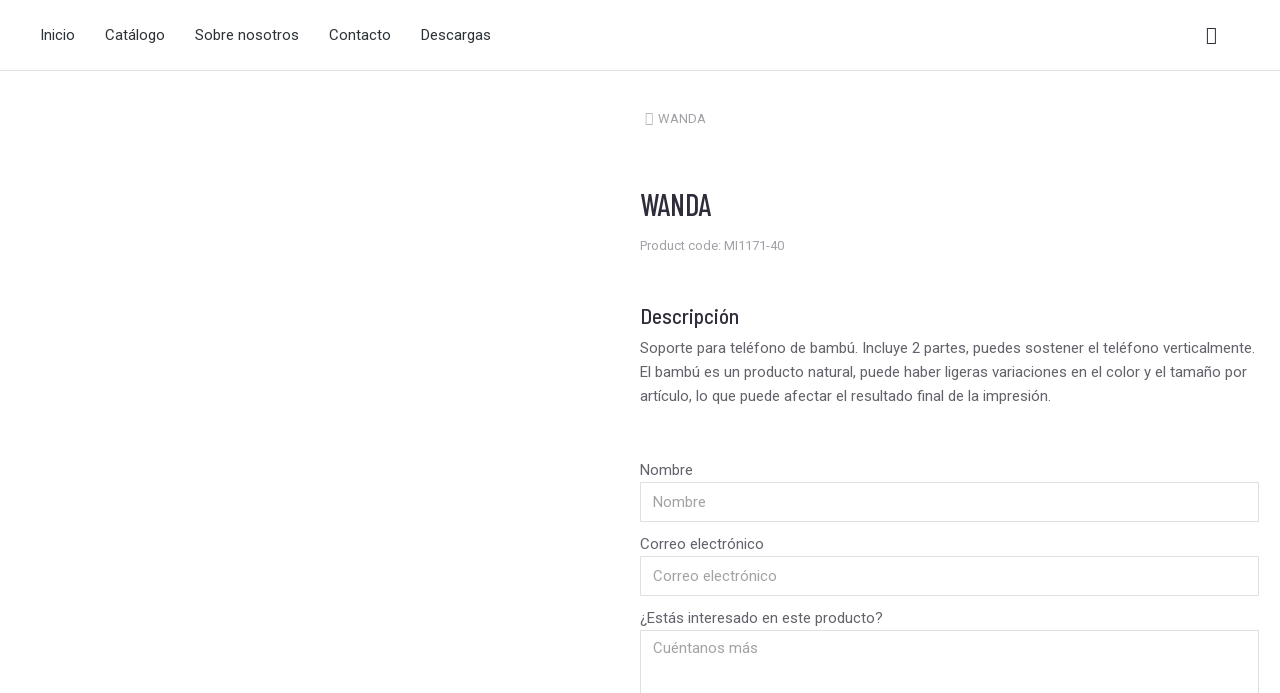

--- FILE ---
content_type: text/html; charset=UTF-8
request_url: https://mirepol.com/producto/wanda/
body_size: 26424
content:
<!DOCTYPE html>
<!--[if !(IE 6) | !(IE 7) | !(IE 8)  ]><!-->
<html lang="es" class="no-js">
<!--<![endif]-->
<head>
	<meta charset="UTF-8" />
		<meta name="viewport" content="width=device-width, initial-scale=1, maximum-scale=1, user-scalable=0">
			<link rel="profile" href="https://gmpg.org/xfn/11" />
	        <script type="text/javascript">
            if (/Android|webOS|iPhone|iPad|iPod|BlackBerry|IEMobile|Opera Mini/i.test(navigator.userAgent)) {
                var originalAddEventListener = EventTarget.prototype.addEventListener,
                    oldWidth = window.innerWidth;

                EventTarget.prototype.addEventListener = function (eventName, eventHandler, useCapture) {
                    if (eventName === "resize") {
                        originalAddEventListener.call(this, eventName, function (event) {
                            if (oldWidth === window.innerWidth) {
                                return;
                            }
                            oldWidth = window.innerWidth;
                            if (eventHandler.handleEvent) {
                                eventHandler.handleEvent.call(this, event);
                            }
                            else {
                                eventHandler.call(this, event);
                            };
                        }, useCapture);
                    }
                    else {
                        originalAddEventListener.call(this, eventName, eventHandler, useCapture);
                    };
                };
            };
        </script>
		<title>WANDA &#8211; Mirepol</title>
<meta name='robots' content='max-image-preview:large' />
<script id="cookieyes" type="text/javascript" src="https://cdn-cookieyes.com/client_data/77f58167619ba1a0b87cb136/script.js"></script><link rel='dns-prefetch' href='//fonts.googleapis.com' />
<link rel="alternate" type="application/rss+xml" title="Mirepol &raquo; Feed" href="https://mirepol.com/feed/" />
<link rel="alternate" type="application/rss+xml" title="Mirepol &raquo; Feed de los comentarios" href="https://mirepol.com/comments/feed/" />
<link rel="alternate" title="oEmbed (JSON)" type="application/json+oembed" href="https://mirepol.com/wp-json/oembed/1.0/embed?url=https%3A%2F%2Fmirepol.com%2Fproducto%2Fwanda%2F" />
<link rel="alternate" title="oEmbed (XML)" type="text/xml+oembed" href="https://mirepol.com/wp-json/oembed/1.0/embed?url=https%3A%2F%2Fmirepol.com%2Fproducto%2Fwanda%2F&#038;format=xml" />
<style id='wp-img-auto-sizes-contain-inline-css' type='text/css'>
img:is([sizes=auto i],[sizes^="auto," i]){contain-intrinsic-size:3000px 1500px}
/*# sourceURL=wp-img-auto-sizes-contain-inline-css */
</style>

<style id='wp-emoji-styles-inline-css' type='text/css'>

	img.wp-smiley, img.emoji {
		display: inline !important;
		border: none !important;
		box-shadow: none !important;
		height: 1em !important;
		width: 1em !important;
		margin: 0 0.07em !important;
		vertical-align: -0.1em !important;
		background: none !important;
		padding: 0 !important;
	}
/*# sourceURL=wp-emoji-styles-inline-css */
</style>
<link rel='stylesheet' id='wp-block-library-css' href='https://mirepol.com/wp-includes/css/dist/block-library/style.min.css?ver=bb0f76fc2cf33e4f44da60d2d7eb210e' type='text/css' media='all' />
<link rel='stylesheet' id='wc-blocks-style-css' href='https://mirepol.com/wp-content/plugins/woocommerce/assets/client/blocks/wc-blocks.css?ver=wc-10.3.7' type='text/css' media='all' />
<style id='global-styles-inline-css' type='text/css'>
:root{--wp--preset--aspect-ratio--square: 1;--wp--preset--aspect-ratio--4-3: 4/3;--wp--preset--aspect-ratio--3-4: 3/4;--wp--preset--aspect-ratio--3-2: 3/2;--wp--preset--aspect-ratio--2-3: 2/3;--wp--preset--aspect-ratio--16-9: 16/9;--wp--preset--aspect-ratio--9-16: 9/16;--wp--preset--color--black: #000000;--wp--preset--color--cyan-bluish-gray: #abb8c3;--wp--preset--color--white: #FFF;--wp--preset--color--pale-pink: #f78da7;--wp--preset--color--vivid-red: #cf2e2e;--wp--preset--color--luminous-vivid-orange: #ff6900;--wp--preset--color--luminous-vivid-amber: #fcb900;--wp--preset--color--light-green-cyan: #7bdcb5;--wp--preset--color--vivid-green-cyan: #00d084;--wp--preset--color--pale-cyan-blue: #8ed1fc;--wp--preset--color--vivid-cyan-blue: #0693e3;--wp--preset--color--vivid-purple: #9b51e0;--wp--preset--color--accent: #999999;--wp--preset--color--dark-gray: #111;--wp--preset--color--light-gray: #767676;--wp--preset--gradient--vivid-cyan-blue-to-vivid-purple: linear-gradient(135deg,rgb(6,147,227) 0%,rgb(155,81,224) 100%);--wp--preset--gradient--light-green-cyan-to-vivid-green-cyan: linear-gradient(135deg,rgb(122,220,180) 0%,rgb(0,208,130) 100%);--wp--preset--gradient--luminous-vivid-amber-to-luminous-vivid-orange: linear-gradient(135deg,rgb(252,185,0) 0%,rgb(255,105,0) 100%);--wp--preset--gradient--luminous-vivid-orange-to-vivid-red: linear-gradient(135deg,rgb(255,105,0) 0%,rgb(207,46,46) 100%);--wp--preset--gradient--very-light-gray-to-cyan-bluish-gray: linear-gradient(135deg,rgb(238,238,238) 0%,rgb(169,184,195) 100%);--wp--preset--gradient--cool-to-warm-spectrum: linear-gradient(135deg,rgb(74,234,220) 0%,rgb(151,120,209) 20%,rgb(207,42,186) 40%,rgb(238,44,130) 60%,rgb(251,105,98) 80%,rgb(254,248,76) 100%);--wp--preset--gradient--blush-light-purple: linear-gradient(135deg,rgb(255,206,236) 0%,rgb(152,150,240) 100%);--wp--preset--gradient--blush-bordeaux: linear-gradient(135deg,rgb(254,205,165) 0%,rgb(254,45,45) 50%,rgb(107,0,62) 100%);--wp--preset--gradient--luminous-dusk: linear-gradient(135deg,rgb(255,203,112) 0%,rgb(199,81,192) 50%,rgb(65,88,208) 100%);--wp--preset--gradient--pale-ocean: linear-gradient(135deg,rgb(255,245,203) 0%,rgb(182,227,212) 50%,rgb(51,167,181) 100%);--wp--preset--gradient--electric-grass: linear-gradient(135deg,rgb(202,248,128) 0%,rgb(113,206,126) 100%);--wp--preset--gradient--midnight: linear-gradient(135deg,rgb(2,3,129) 0%,rgb(40,116,252) 100%);--wp--preset--font-size--small: 13px;--wp--preset--font-size--medium: 20px;--wp--preset--font-size--large: 36px;--wp--preset--font-size--x-large: 42px;--wp--preset--spacing--20: 0.44rem;--wp--preset--spacing--30: 0.67rem;--wp--preset--spacing--40: 1rem;--wp--preset--spacing--50: 1.5rem;--wp--preset--spacing--60: 2.25rem;--wp--preset--spacing--70: 3.38rem;--wp--preset--spacing--80: 5.06rem;--wp--preset--shadow--natural: 6px 6px 9px rgba(0, 0, 0, 0.2);--wp--preset--shadow--deep: 12px 12px 50px rgba(0, 0, 0, 0.4);--wp--preset--shadow--sharp: 6px 6px 0px rgba(0, 0, 0, 0.2);--wp--preset--shadow--outlined: 6px 6px 0px -3px rgb(255, 255, 255), 6px 6px rgb(0, 0, 0);--wp--preset--shadow--crisp: 6px 6px 0px rgb(0, 0, 0);}:where(.is-layout-flex){gap: 0.5em;}:where(.is-layout-grid){gap: 0.5em;}body .is-layout-flex{display: flex;}.is-layout-flex{flex-wrap: wrap;align-items: center;}.is-layout-flex > :is(*, div){margin: 0;}body .is-layout-grid{display: grid;}.is-layout-grid > :is(*, div){margin: 0;}:where(.wp-block-columns.is-layout-flex){gap: 2em;}:where(.wp-block-columns.is-layout-grid){gap: 2em;}:where(.wp-block-post-template.is-layout-flex){gap: 1.25em;}:where(.wp-block-post-template.is-layout-grid){gap: 1.25em;}.has-black-color{color: var(--wp--preset--color--black) !important;}.has-cyan-bluish-gray-color{color: var(--wp--preset--color--cyan-bluish-gray) !important;}.has-white-color{color: var(--wp--preset--color--white) !important;}.has-pale-pink-color{color: var(--wp--preset--color--pale-pink) !important;}.has-vivid-red-color{color: var(--wp--preset--color--vivid-red) !important;}.has-luminous-vivid-orange-color{color: var(--wp--preset--color--luminous-vivid-orange) !important;}.has-luminous-vivid-amber-color{color: var(--wp--preset--color--luminous-vivid-amber) !important;}.has-light-green-cyan-color{color: var(--wp--preset--color--light-green-cyan) !important;}.has-vivid-green-cyan-color{color: var(--wp--preset--color--vivid-green-cyan) !important;}.has-pale-cyan-blue-color{color: var(--wp--preset--color--pale-cyan-blue) !important;}.has-vivid-cyan-blue-color{color: var(--wp--preset--color--vivid-cyan-blue) !important;}.has-vivid-purple-color{color: var(--wp--preset--color--vivid-purple) !important;}.has-black-background-color{background-color: var(--wp--preset--color--black) !important;}.has-cyan-bluish-gray-background-color{background-color: var(--wp--preset--color--cyan-bluish-gray) !important;}.has-white-background-color{background-color: var(--wp--preset--color--white) !important;}.has-pale-pink-background-color{background-color: var(--wp--preset--color--pale-pink) !important;}.has-vivid-red-background-color{background-color: var(--wp--preset--color--vivid-red) !important;}.has-luminous-vivid-orange-background-color{background-color: var(--wp--preset--color--luminous-vivid-orange) !important;}.has-luminous-vivid-amber-background-color{background-color: var(--wp--preset--color--luminous-vivid-amber) !important;}.has-light-green-cyan-background-color{background-color: var(--wp--preset--color--light-green-cyan) !important;}.has-vivid-green-cyan-background-color{background-color: var(--wp--preset--color--vivid-green-cyan) !important;}.has-pale-cyan-blue-background-color{background-color: var(--wp--preset--color--pale-cyan-blue) !important;}.has-vivid-cyan-blue-background-color{background-color: var(--wp--preset--color--vivid-cyan-blue) !important;}.has-vivid-purple-background-color{background-color: var(--wp--preset--color--vivid-purple) !important;}.has-black-border-color{border-color: var(--wp--preset--color--black) !important;}.has-cyan-bluish-gray-border-color{border-color: var(--wp--preset--color--cyan-bluish-gray) !important;}.has-white-border-color{border-color: var(--wp--preset--color--white) !important;}.has-pale-pink-border-color{border-color: var(--wp--preset--color--pale-pink) !important;}.has-vivid-red-border-color{border-color: var(--wp--preset--color--vivid-red) !important;}.has-luminous-vivid-orange-border-color{border-color: var(--wp--preset--color--luminous-vivid-orange) !important;}.has-luminous-vivid-amber-border-color{border-color: var(--wp--preset--color--luminous-vivid-amber) !important;}.has-light-green-cyan-border-color{border-color: var(--wp--preset--color--light-green-cyan) !important;}.has-vivid-green-cyan-border-color{border-color: var(--wp--preset--color--vivid-green-cyan) !important;}.has-pale-cyan-blue-border-color{border-color: var(--wp--preset--color--pale-cyan-blue) !important;}.has-vivid-cyan-blue-border-color{border-color: var(--wp--preset--color--vivid-cyan-blue) !important;}.has-vivid-purple-border-color{border-color: var(--wp--preset--color--vivid-purple) !important;}.has-vivid-cyan-blue-to-vivid-purple-gradient-background{background: var(--wp--preset--gradient--vivid-cyan-blue-to-vivid-purple) !important;}.has-light-green-cyan-to-vivid-green-cyan-gradient-background{background: var(--wp--preset--gradient--light-green-cyan-to-vivid-green-cyan) !important;}.has-luminous-vivid-amber-to-luminous-vivid-orange-gradient-background{background: var(--wp--preset--gradient--luminous-vivid-amber-to-luminous-vivid-orange) !important;}.has-luminous-vivid-orange-to-vivid-red-gradient-background{background: var(--wp--preset--gradient--luminous-vivid-orange-to-vivid-red) !important;}.has-very-light-gray-to-cyan-bluish-gray-gradient-background{background: var(--wp--preset--gradient--very-light-gray-to-cyan-bluish-gray) !important;}.has-cool-to-warm-spectrum-gradient-background{background: var(--wp--preset--gradient--cool-to-warm-spectrum) !important;}.has-blush-light-purple-gradient-background{background: var(--wp--preset--gradient--blush-light-purple) !important;}.has-blush-bordeaux-gradient-background{background: var(--wp--preset--gradient--blush-bordeaux) !important;}.has-luminous-dusk-gradient-background{background: var(--wp--preset--gradient--luminous-dusk) !important;}.has-pale-ocean-gradient-background{background: var(--wp--preset--gradient--pale-ocean) !important;}.has-electric-grass-gradient-background{background: var(--wp--preset--gradient--electric-grass) !important;}.has-midnight-gradient-background{background: var(--wp--preset--gradient--midnight) !important;}.has-small-font-size{font-size: var(--wp--preset--font-size--small) !important;}.has-medium-font-size{font-size: var(--wp--preset--font-size--medium) !important;}.has-large-font-size{font-size: var(--wp--preset--font-size--large) !important;}.has-x-large-font-size{font-size: var(--wp--preset--font-size--x-large) !important;}
/*# sourceURL=global-styles-inline-css */
</style>

<style id='classic-theme-styles-inline-css' type='text/css'>
/*! This file is auto-generated */
.wp-block-button__link{color:#fff;background-color:#32373c;border-radius:9999px;box-shadow:none;text-decoration:none;padding:calc(.667em + 2px) calc(1.333em + 2px);font-size:1.125em}.wp-block-file__button{background:#32373c;color:#fff;text-decoration:none}
/*# sourceURL=/wp-includes/css/classic-themes.min.css */
</style>
<link rel='stylesheet' id='photoswipe-css' href='https://mirepol.com/wp-content/plugins/woocommerce/assets/css/photoswipe/photoswipe.min.css?ver=10.3.7' type='text/css' media='all' />
<link rel='stylesheet' id='photoswipe-default-skin-css' href='https://mirepol.com/wp-content/plugins/woocommerce/assets/css/photoswipe/default-skin/default-skin.min.css?ver=10.3.7' type='text/css' media='all' />
<style id='woocommerce-inline-inline-css' type='text/css'>
.woocommerce form .form-row .required { visibility: visible; }
/*# sourceURL=woocommerce-inline-inline-css */
</style>
<link rel='stylesheet' id='brands-styles-css' href='https://mirepol.com/wp-content/plugins/woocommerce/assets/css/brands.css?ver=10.3.7' type='text/css' media='all' />
<link rel='stylesheet' id='the7-the7-feather-css' href='https://mirepol.com/wp-content/uploads/smile_fonts/the7-feather/the7-feather.css?ver=bb0f76fc2cf33e4f44da60d2d7eb210e' type='text/css' media='all' />
<link rel='stylesheet' id='elementor-icons-css' href='https://mirepol.com/wp-content/plugins/elementor/assets/lib/eicons/css/elementor-icons.min.css?ver=5.23.0' type='text/css' media='all' />
<link rel='stylesheet' id='elementor-frontend-css' href='https://mirepol.com/wp-content/plugins/elementor/assets/css/frontend.min.css?ver=3.16.3' type='text/css' media='all' />
<link rel='stylesheet' id='swiper-css' href='https://mirepol.com/wp-content/plugins/elementor/assets/lib/swiper/css/swiper.min.css?ver=5.3.6' type='text/css' media='all' />
<link rel='stylesheet' id='elementor-post-8-css' href='https://mirepol.com/wp-content/uploads/elementor/css/post-8.css?ver=1754465036' type='text/css' media='all' />
<link rel='stylesheet' id='elementor-pro-css' href='https://mirepol.com/wp-content/plugins/elementor-pro/assets/css/frontend.min.css?ver=3.7.2' type='text/css' media='all' />
<link rel='stylesheet' id='elementor-global-css' href='https://mirepol.com/wp-content/uploads/elementor/css/global.css?ver=1718272421' type='text/css' media='all' />
<link rel='stylesheet' id='elementor-post-4281-css' href='https://mirepol.com/wp-content/uploads/elementor/css/post-4281.css?ver=1754465036' type='text/css' media='all' />
<link rel='stylesheet' id='elementor-post-40513-css' href='https://mirepol.com/wp-content/uploads/elementor/css/post-40513.css?ver=1754465036' type='text/css' media='all' />
<link rel='stylesheet' id='elementor-post-937-css' href='https://mirepol.com/wp-content/uploads/elementor/css/post-937.css?ver=1754465036' type='text/css' media='all' />
<link rel='stylesheet' id='elementor-post-27270-css' href='https://mirepol.com/wp-content/uploads/elementor/css/post-27270.css?ver=1754465036' type='text/css' media='all' />
<link rel='stylesheet' id='dt-web-fonts-css' href='https://fonts.googleapis.com/css?family=Nunito+Sans:200,300,400,600,700%7CMulish:400,600,700%7CRoboto:400,600,700%7CNunito:300,400,600,700%7CMerriweather:400,600,700' type='text/css' media='all' />
<link rel='stylesheet' id='dt-main-css' href='https://mirepol.com/wp-content/themes/dt-the7/css/main.min.css?ver=10.10.1' type='text/css' media='all' />
<style id='dt-main-inline-css' type='text/css'>
body #load {
  display: block;
  height: 100%;
  overflow: hidden;
  position: fixed;
  width: 100%;
  z-index: 9901;
  opacity: 1;
  visibility: visible;
  transition: all .35s ease-out;
}
.load-wrap {
  width: 100%;
  height: 100%;
  background-position: center center;
  background-repeat: no-repeat;
  text-align: center;
  display: -ms-flexbox;
  display: -ms-flex;
  display: flex;
  -ms-align-items: center;
  -ms-flex-align: center;
  align-items: center;
  -ms-flex-flow: column wrap;
  flex-flow: column wrap;
  -ms-flex-pack: center;
  -ms-justify-content: center;
  justify-content: center;
}
.load-wrap > svg {
  position: absolute;
  top: 50%;
  left: 50%;
  transform: translate(-50%,-50%);
}
#load {
  background: var(--the7-elementor-beautiful-loading-bg,#ffffff);
  --the7-beautiful-spinner-color2: var(--the7-beautiful-spinner-color,rgba(0,0,0,0.12));
}

/*# sourceURL=dt-main-inline-css */
</style>
<link rel='stylesheet' id='the7-font-css' href='https://mirepol.com/wp-content/themes/dt-the7/fonts/icomoon-the7-font/icomoon-the7-font.min.css?ver=10.10.1' type='text/css' media='all' />
<link rel='stylesheet' id='the7-awesome-fonts-css' href='https://mirepol.com/wp-content/themes/dt-the7/fonts/FontAwesome/css/all.min.css?ver=10.10.1' type='text/css' media='all' />
<link rel='stylesheet' id='the7-custom-scrollbar-css' href='https://mirepol.com/wp-content/themes/dt-the7/lib/custom-scrollbar/custom-scrollbar.min.css?ver=10.10.1' type='text/css' media='all' />
<link rel='stylesheet' id='the7-core-css' href='https://mirepol.com/wp-content/plugins/dt-the7-core/assets/css/post-type.min.css?ver=2.6.0' type='text/css' media='all' />
<link rel='stylesheet' id='the7-css-vars-css' href='https://mirepol.com/wp-content/uploads/the7-css/css-vars.css?ver=7d238dd68eda' type='text/css' media='all' />
<link rel='stylesheet' id='dt-custom-css' href='https://mirepol.com/wp-content/uploads/the7-css/custom.css?ver=7d238dd68eda' type='text/css' media='all' />
<link rel='stylesheet' id='wc-dt-custom-css' href='https://mirepol.com/wp-content/uploads/the7-css/compatibility/wc-dt-custom.css?ver=7d238dd68eda' type='text/css' media='all' />
<link rel='stylesheet' id='dt-media-css' href='https://mirepol.com/wp-content/uploads/the7-css/media.css?ver=7d238dd68eda' type='text/css' media='all' />
<link rel='stylesheet' id='the7-mega-menu-css' href='https://mirepol.com/wp-content/uploads/the7-css/mega-menu.css?ver=7d238dd68eda' type='text/css' media='all' />
<link rel='stylesheet' id='the7-elements-albums-portfolio-css' href='https://mirepol.com/wp-content/uploads/the7-css/the7-elements-albums-portfolio.css?ver=7d238dd68eda' type='text/css' media='all' />
<link rel='stylesheet' id='the7-elements-css' href='https://mirepol.com/wp-content/uploads/the7-css/post-type-dynamic.css?ver=7d238dd68eda' type='text/css' media='all' />
<link rel='stylesheet' id='style-css' href='https://mirepol.com/wp-content/themes/dt-the7/style.css?ver=10.10.1' type='text/css' media='all' />
<link rel='stylesheet' id='the7-elementor-global-css' href='https://mirepol.com/wp-content/themes/dt-the7/css/compatibility/elementor/elementor-global.min.css?ver=10.10.1' type='text/css' media='all' />
<link rel='stylesheet' id='google-fonts-1-css' href='https://fonts.googleapis.com/css?family=Barlow+Semi+Condensed%3A100%2C100italic%2C200%2C200italic%2C300%2C300italic%2C400%2C400italic%2C500%2C500italic%2C600%2C600italic%2C700%2C700italic%2C800%2C800italic%2C900%2C900italic%7CBarlow+Condensed%3A100%2C100italic%2C200%2C200italic%2C300%2C300italic%2C400%2C400italic%2C500%2C500italic%2C600%2C600italic%2C700%2C700italic%2C800%2C800italic%2C900%2C900italic%7CBarlow%3A100%2C100italic%2C200%2C200italic%2C300%2C300italic%2C400%2C400italic%2C500%2C500italic%2C600%2C600italic%2C700%2C700italic%2C800%2C800italic%2C900%2C900italic%7CRoboto%3A100%2C100italic%2C200%2C200italic%2C300%2C300italic%2C400%2C400italic%2C500%2C500italic%2C600%2C600italic%2C700%2C700italic%2C800%2C800italic%2C900%2C900italic&#038;display=auto&#038;ver=6.9' type='text/css' media='all' />
<link rel='stylesheet' id='elementor-icons-shared-0-css' href='https://mirepol.com/wp-content/plugins/elementor/assets/lib/font-awesome/css/fontawesome.min.css?ver=5.15.3' type='text/css' media='all' />
<link rel='stylesheet' id='elementor-icons-fa-solid-css' href='https://mirepol.com/wp-content/plugins/elementor/assets/lib/font-awesome/css/solid.min.css?ver=5.15.3' type='text/css' media='all' />
<link rel='stylesheet' id='elementor-icons-the7-feather-css' href='https://mirepol.com/wp-content/uploads/elementor/custom-icons/the7-feather/style.css?ver=1.0.0' type='text/css' media='all' />
<link rel='stylesheet' id='elementor-icons-the7-icons-css' href='https://mirepol.com/wp-content/themes/dt-the7/fonts/icomoon-the7-font/icomoon-the7-font.min.css?ver=10.10.1' type='text/css' media='all' />
<link rel="preconnect" href="https://fonts.gstatic.com/" crossorigin><script type="text/javascript" src="https://mirepol.com/wp-includes/js/jquery/jquery.min.js?ver=3.7.1" id="jquery-core-js"></script>
<script type="text/javascript" src="https://mirepol.com/wp-includes/js/jquery/jquery-migrate.min.js?ver=3.4.1" id="jquery-migrate-js"></script>
<script type="text/javascript" src="https://mirepol.com/wp-content/plugins/woocommerce/assets/js/jquery-blockui/jquery.blockUI.min.js?ver=2.7.0-wc.10.3.7" id="wc-jquery-blockui-js" defer="defer" data-wp-strategy="defer"></script>
<script type="text/javascript" id="wc-add-to-cart-js-extra">
/* <![CDATA[ */
var wc_add_to_cart_params = {"ajax_url":"/wp-admin/admin-ajax.php","wc_ajax_url":"/?wc-ajax=%%endpoint%%&elementor_page_id=82467","i18n_view_cart":"Ver Carrito","cart_url":"https://mirepol.com/shop-info/cart/","is_cart":"","cart_redirect_after_add":"no"};
//# sourceURL=wc-add-to-cart-js-extra
/* ]]> */
</script>
<script type="text/javascript" src="https://mirepol.com/wp-content/plugins/woocommerce/assets/js/frontend/add-to-cart.min.js?ver=10.3.7" id="wc-add-to-cart-js" defer="defer" data-wp-strategy="defer"></script>
<script type="text/javascript" src="https://mirepol.com/wp-content/plugins/woocommerce/assets/js/zoom/jquery.zoom.min.js?ver=1.7.21-wc.10.3.7" id="wc-zoom-js" defer="defer" data-wp-strategy="defer"></script>
<script type="text/javascript" src="https://mirepol.com/wp-content/plugins/woocommerce/assets/js/flexslider/jquery.flexslider.min.js?ver=2.7.2-wc.10.3.7" id="wc-flexslider-js" defer="defer" data-wp-strategy="defer"></script>
<script type="text/javascript" src="https://mirepol.com/wp-content/plugins/woocommerce/assets/js/photoswipe/photoswipe.min.js?ver=4.1.1-wc.10.3.7" id="wc-photoswipe-js" defer="defer" data-wp-strategy="defer"></script>
<script type="text/javascript" src="https://mirepol.com/wp-content/plugins/woocommerce/assets/js/photoswipe/photoswipe-ui-default.min.js?ver=4.1.1-wc.10.3.7" id="wc-photoswipe-ui-default-js" defer="defer" data-wp-strategy="defer"></script>
<script type="text/javascript" id="wc-single-product-js-extra">
/* <![CDATA[ */
var wc_single_product_params = {"i18n_required_rating_text":"Por favor elige una puntuaci\u00f3n","i18n_rating_options":["1 de 5 estrellas","2 de 5 estrellas","3 de 5 estrellas","4 de 5 estrellas","5 de 5 estrellas"],"i18n_product_gallery_trigger_text":"Ver galer\u00eda de im\u00e1genes a pantalla completa","review_rating_required":"yes","flexslider":{"rtl":false,"animation":"slide","smoothHeight":true,"directionNav":false,"controlNav":"thumbnails","slideshow":false,"animationSpeed":500,"animationLoop":false,"allowOneSlide":false},"zoom_enabled":"1","zoom_options":[],"photoswipe_enabled":"1","photoswipe_options":{"shareEl":false,"closeOnScroll":false,"history":false,"hideAnimationDuration":0,"showAnimationDuration":0},"flexslider_enabled":"1"};
//# sourceURL=wc-single-product-js-extra
/* ]]> */
</script>
<script type="text/javascript" src="https://mirepol.com/wp-content/plugins/woocommerce/assets/js/frontend/single-product.min.js?ver=10.3.7" id="wc-single-product-js" defer="defer" data-wp-strategy="defer"></script>
<script type="text/javascript" src="https://mirepol.com/wp-content/plugins/woocommerce/assets/js/js-cookie/js.cookie.min.js?ver=2.1.4-wc.10.3.7" id="wc-js-cookie-js" defer="defer" data-wp-strategy="defer"></script>
<script type="text/javascript" id="woocommerce-js-extra">
/* <![CDATA[ */
var woocommerce_params = {"ajax_url":"/wp-admin/admin-ajax.php","wc_ajax_url":"/?wc-ajax=%%endpoint%%&elementor_page_id=82467","i18n_password_show":"Mostrar contrase\u00f1a","i18n_password_hide":"Ocultar contrase\u00f1a"};
//# sourceURL=woocommerce-js-extra
/* ]]> */
</script>
<script type="text/javascript" src="https://mirepol.com/wp-content/plugins/woocommerce/assets/js/frontend/woocommerce.min.js?ver=10.3.7" id="woocommerce-js" defer="defer" data-wp-strategy="defer"></script>
<script type="text/javascript" id="dt-above-fold-js-extra">
/* <![CDATA[ */
var dtLocal = {"themeUrl":"https://mirepol.com/wp-content/themes/dt-the7","passText":"Para ver esta publicaci\u00f3n protegida, introduce la contrase\u00f1a debajo:","moreButtonText":{"loading":"Cargando...","loadMore":"Cargar m\u00e1s"},"postID":"82467","ajaxurl":"https://mirepol.com/wp-admin/admin-ajax.php","REST":{"baseUrl":"https://mirepol.com/wp-json/the7/v1","endpoints":{"sendMail":"/send-mail"}},"contactMessages":{"required":"One or more fields have an error. Please check and try again.","terms":"Please accept the privacy policy.","fillTheCaptchaError":"Please, fill the captcha."},"captchaSiteKey":"","ajaxNonce":"97a86f58d8","pageData":"","themeSettings":{"smoothScroll":"off","lazyLoading":false,"accentColor":{"mode":"solid","color":"#999999"},"desktopHeader":{"height":""},"ToggleCaptionEnabled":"disabled","ToggleCaption":"Navigation","floatingHeader":{"showAfter":94,"showMenu":false,"height":64,"logo":{"showLogo":true,"html":"","url":"https://mirepol.com/"}},"topLine":{"floatingTopLine":{"logo":{"showLogo":false,"html":""}}},"mobileHeader":{"firstSwitchPoint":1150,"secondSwitchPoint":600,"firstSwitchPointHeight":60,"secondSwitchPointHeight":50,"mobileToggleCaptionEnabled":"right","mobileToggleCaption":"Menu"},"stickyMobileHeaderFirstSwitch":{"logo":{"html":""}},"stickyMobileHeaderSecondSwitch":{"logo":{"html":""}},"content":{"textColor":"#666666","headerColor":"#000000"},"sidebar":{"switchPoint":992},"boxedWidth":"1280px","stripes":{"stripe1":{"textColor":"#787d85","headerColor":"#3b3f4a"},"stripe2":{"textColor":"#8b9199","headerColor":"#ffffff"},"stripe3":{"textColor":"#ffffff","headerColor":"#ffffff"}}},"wcCartFragmentHash":"8166106dca449e5059a2f9c6d51dda56","elementor":{"settings":{"container_width":1250}}};
var dtShare = {"shareButtonText":{"facebook":"Compartir en Facebook","twitter":"Tweet","pinterest":"Tweet","linkedin":"Compartir en Linkedin","whatsapp":"Compartir en Whatsapp"},"overlayOpacity":"90"};
//# sourceURL=dt-above-fold-js-extra
/* ]]> */
</script>
<script type="text/javascript" src="https://mirepol.com/wp-content/themes/dt-the7/js/above-the-fold.min.js?ver=10.10.1" id="dt-above-fold-js"></script>
<script type="text/javascript" src="https://mirepol.com/wp-content/themes/dt-the7/js/compatibility/woocommerce/woocommerce.min.js?ver=10.10.1" id="dt-woocommerce-js"></script>
<link rel="https://api.w.org/" href="https://mirepol.com/wp-json/" /><link rel="alternate" title="JSON" type="application/json" href="https://mirepol.com/wp-json/wp/v2/product/82467" /><link rel="EditURI" type="application/rsd+xml" title="RSD" href="https://mirepol.com/xmlrpc.php?rsd" />
<link rel="canonical" href="https://mirepol.com/producto/wanda/" />
<meta property="og:site_name" content="Mirepol" />
<meta property="og:title" content="WANDA" />
<meta property="og:description" content="Soporte para telefono de bambú" />
<meta property="og:image" content="https://mirepol.com/wp-content/uploads/2023/05/mo9944-40.jpg" />
<meta property="og:url" content="https://mirepol.com/producto/wanda/" />
<meta property="og:type" content="article" />
	<noscript><style>.woocommerce-product-gallery{ opacity: 1 !important; }</style></noscript>
	<meta name="generator" content="Elementor 3.16.3; features: e_dom_optimization, e_optimized_assets_loading; settings: css_print_method-external, google_font-enabled, font_display-auto">
			<meta name="theme-color" content="#ffffff">
			<script type="text/javascript" id="the7-loader-script">
document.addEventListener("DOMContentLoaded", function(event) {
	var load = document.getElementById("load");
	if(!load.classList.contains('loader-removed')){
		var removeLoading = setTimeout(function() {
			load.className += " loader-removed";
		}, 300);
	}
});
</script>
		<link rel="icon" href="https://mirepol.com/wp-content/uploads/2022/06/Favicon-150x150.png" sizes="32x32" />
<link rel="icon" href="https://mirepol.com/wp-content/uploads/2022/06/Favicon.png" sizes="192x192" />
<link rel="apple-touch-icon" href="https://mirepol.com/wp-content/uploads/2022/06/Favicon.png" />
<meta name="msapplication-TileImage" content="https://mirepol.com/wp-content/uploads/2022/06/Favicon.png" />
		<style type="text/css" id="wp-custom-css">
			.woocommerce-variation-description {
	display: none;
}		</style>
		<style id='the7-custom-inline-css' type='text/css'>
.sub-nav .menu-item i.fa,
.sub-nav .menu-item i.fas,
.sub-nav .menu-item i.far,
.sub-nav .menu-item i.fab {
	text-align: center;
	width: 1.25em;
}
</style>
<link rel='stylesheet' id='elementor-post-41499-css' href='https://mirepol.com/wp-content/uploads/elementor/css/post-41499.css?ver=1754465036' type='text/css' media='all' />
<link rel='stylesheet' id='the7-horizontal-menu-widget-css' href='https://mirepol.com/wp-content/themes/dt-the7/css/compatibility/elementor/the7-horizontal-menu-widget.min.css?ver=10.10.1' type='text/css' media='all' />
<link rel='stylesheet' id='the7-icon-widget-css' href='https://mirepol.com/wp-content/themes/dt-the7/css/compatibility/elementor/the7-icon-widget.min.css?ver=10.10.1' type='text/css' media='all' />
<link rel='stylesheet' id='the7-widget-css' href='https://mirepol.com/wp-content/themes/dt-the7/css/compatibility/elementor/the7-widget.min.css?ver=10.10.1' type='text/css' media='all' />
<link rel='stylesheet' id='the7-woocommerce-product-add-to-cart-v2-css' href='https://mirepol.com/wp-content/themes/dt-the7/css/compatibility/elementor/the7-woocommerce-add-to-cart.min.css?ver=10.10.1' type='text/css' media='all' />
<link rel='stylesheet' id='the7-filter-decorations-base-css' href='https://mirepol.com/wp-content/themes/dt-the7/css/compatibility/elementor/the7-filter-decorations-base.min.css?ver=10.10.1' type='text/css' media='all' />
<link rel='stylesheet' id='the7-wc-products-carousel-css' href='https://mirepol.com/wp-content/themes/dt-the7/css/compatibility/elementor/the7-wc-products-widget.min.css?ver=10.10.1' type='text/css' media='all' />
<link rel='stylesheet' id='the7-vertical-menu-widget-css' href='https://mirepol.com/wp-content/themes/dt-the7/css/compatibility/elementor/the7-vertical-menu-widget.min.css?ver=10.10.1' type='text/css' media='all' />
<link rel='stylesheet' id='elementor-post-40791-css' href='https://mirepol.com/wp-content/uploads/elementor/css/post-40791.css?ver=1754465037' type='text/css' media='all' />
<link rel='stylesheet' id='e-animations-css' href='https://mirepol.com/wp-content/plugins/elementor/assets/lib/animations/animations.min.css?ver=3.16.3' type='text/css' media='all' />
<link rel='stylesheet' id='the7-e-sticky-effect-css' href='https://mirepol.com/wp-content/themes/dt-the7/css/compatibility/elementor/the7-sticky-effects.min.css?ver=10.10.1' type='text/css' media='all' />
</head>
<body data-rsssl=1 id="the7-body" class="wp-singular product-template-default single single-product postid-82467 wp-custom-logo wp-embed-responsive wp-theme-dt-the7 theme-dt-the7 the7-core-ver-2.6.0 woocommerce woocommerce-page woocommerce-no-js no-comments title-off dt-responsive-on right-mobile-menu-close-icon ouside-menu-close-icon mobile-close-right-caption  fade-thin-mobile-menu-close-icon fade-medium-menu-close-icon srcset-enabled btn-flat custom-btn-color custom-btn-hover-color first-switch-logo-left first-switch-menu-right second-switch-logo-left second-switch-menu-right right-mobile-menu layzr-loading-on popup-message-style dt-fa-compatibility the7-ver-10.10.1 elementor-default elementor-template-full-width elementor-clear-template elementor-kit-8 elementor-page-27270">
<!-- The7 10.10.1 -->
<div id="load" class="hourglass-loader">
	<div class="load-wrap"><style type="text/css">
    .the7-spinner {
        width: 60px;
        height: 72px;
        position: relative;
    }
    .the7-spinner > div {
        animation: spinner-animation 1.2s cubic-bezier(1, 1, 1, 1) infinite;
        width: 9px;
        left: 0;
        display: inline-block;
        position: absolute;
        background-color:var(--the7-beautiful-spinner-color2);
        height: 18px;
        top: 27px;
    }
    div.the7-spinner-animate-2 {
        animation-delay: 0.2s;
        left: 13px
    }
    div.the7-spinner-animate-3 {
        animation-delay: 0.4s;
        left: 26px
    }
    div.the7-spinner-animate-4 {
        animation-delay: 0.6s;
        left: 39px
    }
    div.the7-spinner-animate-5 {
        animation-delay: 0.8s;
        left: 52px
    }
    @keyframes spinner-animation {
        0% {
            top: 27px;
            height: 18px;
        }
        20% {
            top: 9px;
            height: 54px;
        }
        50% {
            top: 27px;
            height: 18px;
        }
        100% {
            top: 27px;
            height: 18px;
        }
    }
</style>

<div class="the7-spinner">
    <div class="the7-spinner-animate-1"></div>
    <div class="the7-spinner-animate-2"></div>
    <div class="the7-spinner-animate-3"></div>
    <div class="the7-spinner-animate-4"></div>
    <div class="the7-spinner-animate-5"></div>
</div></div>
</div>
<div id="page" >
	<a class="skip-link screen-reader-text" href="#content">Saltar al contenido</a>

		<div data-elementor-type="header" data-elementor-id="40513" class="elementor elementor-40513 elementor-location-header">
								<section class="elementor-section elementor-top-section elementor-element elementor-element-fa1a9d8 elementor-section-full_width elementor-section-height-min-height the7-e-sticky-row-yes elementor-section-height-default elementor-section-items-middle" data-id="fa1a9d8" data-element_type="section" data-settings="{&quot;background_background&quot;:&quot;classic&quot;,&quot;the7_sticky_row&quot;:&quot;yes&quot;,&quot;the7_sticky_row_devices&quot;:[&quot;desktop&quot;,&quot;tablet&quot;,&quot;mobile&quot;],&quot;the7_sticky_row_offset&quot;:0}">
						<div class="elementor-container elementor-column-gap-no">
					<div class="elementor-column elementor-col-33 elementor-top-column elementor-element elementor-element-60012b3" data-id="60012b3" data-element_type="column">
			<div class="elementor-widget-wrap elementor-element-populated">
								<div class="elementor-element elementor-element-3b65386 items-decoration-yes sub-icon_align-side toggle-align-left decoration-downwards sub-menu-position-tablet-justify parent-item-clickable-yes horizontal-menu--dropdown-tablet mob-menu-dropdown decoration-position-bottom sub-menu-position-left sub-icon_position-right dt-sub-menu_align-left elementor-widget elementor-widget-the7_horizontal-menu" data-id="3b65386" data-element_type="widget" data-settings="{&quot;parent_is_clickable&quot;:&quot;yes&quot;,&quot;dropdown&quot;:&quot;tablet&quot;,&quot;dropdown_type&quot;:&quot;dropdown&quot;}" data-widget_type="the7_horizontal-menu.default">
				<div class="elementor-widget-container">
			<div class="horizontal-menu-wrap"><div class="horizontal-menu-toggle" role="button" tabindex="0" aria-label="Menu Toggle" aria-expanded="false"><span class="right menu-toggle-icons" aria-hidden="true" role="presentation"><i class="open-button the7feather- the7-feather-menu" aria-hidden="true"></i><i class="icon-active the7feather- the7-feather-x" aria-hidden="true"></i></span></div><nav class="dt-nav-menu-horizontal--main dt-nav-menu-horizontal__container justify-content-start widget-divider- indicator-off" role="navigation"><ul class="dt-nav-menu-horizontal d-flex flex-row justify-content-start"><li class="menu-item menu-item-type-post_type menu-item-object-page menu-item-home menu-item-41923 first depth-0" role="presentation"><a href='https://mirepol.com/' data-level='1' role="menuitem"><span class="item-content"><span class="menu-item-text"><span class="menu-text">Inicio</span></span><span class="submenu-indicator" ><span class="submenu-mob-indicator" ><i aria-hidden="true" class="mobile-menu-icon fas fa-caret-down"></i><i aria-hidden="true" class="mobile-act-icon fas fa-caret-up"></i></span></span></span></a></li> <li class="menu-item menu-item-type-post_type menu-item-object-page current_page_parent menu-item-41922 has-children depth-0 the7-e-mega-menu the7-e-mega-menu-mobile the7-e-mega-menu-mobile-empty" role="presentation"><a href='https://mirepol.com/catalogo/' data-level='1' role="menuitem"><span class="item-content"><span class="menu-item-text"><span class="menu-text">Catálogo</span></span><span class="submenu-indicator" ><span class="submenu-mob-indicator" ><i aria-hidden="true" class="mobile-menu-icon fas fa-caret-down"></i><i aria-hidden="true" class="mobile-act-icon fas fa-caret-up"></i></span></span></span></a><ul class="the7-e-sub-nav  the7-e-mega-menu-sub-nav" role="menubar"><li>        <div data-elementor-type="the7-mega-menu" data-elementor-id="41499" class="elementor elementor-41499 the7-e-mega-menu-content the7-e-mega-menu-width-">
            <div class="elementor-section-wrap">
						<section class="elementor-section elementor-top-section elementor-element elementor-element-3e6050cd elementor-section-boxed elementor-section-height-default elementor-section-height-default" data-id="3e6050cd" data-element_type="section">
						<div class="elementor-container elementor-column-gap-wide">
					<div class="elementor-column elementor-col-10 elementor-top-column elementor-element elementor-element-5f24963e" data-id="5f24963e" data-element_type="column">
			<div class="elementor-widget-wrap elementor-element-populated">
								<div class="elementor-element elementor-element-a1e76c5 elementor-widget elementor-widget-image" data-id="a1e76c5" data-element_type="widget" data-widget_type="image.default">
				<div class="elementor-widget-container">
																<a href="https://mirepol.com/categoria-producto/articulos-promocionales/">
							<img src="https://mirepol.com/wp-content/uploads/elementor/thumbs/Articulos-Promocionales-qh1hkacwwr28kjr0qte2ih4p6kj9071kcaezl1xl88.png" title="Artículos Promocionales" alt="Artículos Promocionales" loading="lazy" />								</a>
															</div>
				</div>
				<div class="elementor-element elementor-element-b4d0a7c elementor-widget elementor-widget-heading" data-id="b4d0a7c" data-element_type="widget" data-widget_type="heading.default">
				<div class="elementor-widget-container">
			<h2 class="elementor-heading-title elementor-size-default"><a href="https://mirepol.com/categoria-producto/articulos-promocionales/">Artículos Promocionales</a></h2>		</div>
				</div>
					</div>
		</div>
				<div class="elementor-column elementor-col-10 elementor-top-column elementor-element elementor-element-8567f2c" data-id="8567f2c" data-element_type="column">
			<div class="elementor-widget-wrap elementor-element-populated">
								<div class="elementor-element elementor-element-952575f elementor-widget elementor-widget-image" data-id="952575f" data-element_type="widget" data-widget_type="image.default">
				<div class="elementor-widget-container">
																<a href="https://mirepol.com/categoria-producto/bags-travel/">
							<img src="https://mirepol.com/wp-content/uploads/elementor/thumbs/Bags-Travel-qh1hkacwwr28kjr0qte2ih4p6kj9071kcaezl1xl88.png" title="Bags &#038; Travel" alt="Bags &amp; Travel" loading="lazy" />								</a>
															</div>
				</div>
				<div class="elementor-element elementor-element-c9a5fbf elementor-widget elementor-widget-heading" data-id="c9a5fbf" data-element_type="widget" data-widget_type="heading.default">
				<div class="elementor-widget-container">
			<h2 class="elementor-heading-title elementor-size-default"><a href="https://mirepol.com/categoria-producto/bags-travel/">Bags & Travel</a></h2>		</div>
				</div>
					</div>
		</div>
				<div class="elementor-column elementor-col-10 elementor-top-column elementor-element elementor-element-7f14156" data-id="7f14156" data-element_type="column">
			<div class="elementor-widget-wrap elementor-element-populated">
								<div class="elementor-element elementor-element-0a0d405 elementor-widget elementor-widget-image" data-id="0a0d405" data-element_type="widget" data-widget_type="image.default">
				<div class="elementor-widget-container">
																<a href="https://mirepol.com/categoria-producto/deporte/">
							<img src="https://mirepol.com/wp-content/uploads/elementor/thumbs/Deporte-qh1hkacvow9syjlabwiweeac58bmcftughttfngd74.png" title="Deporte" alt="Deporte" loading="lazy" />								</a>
															</div>
				</div>
				<div class="elementor-element elementor-element-95482f6 elementor-widget elementor-widget-heading" data-id="95482f6" data-element_type="widget" data-widget_type="heading.default">
				<div class="elementor-widget-container">
			<h2 class="elementor-heading-title elementor-size-default"><a href="https://mirepol.com/categoria-producto/deporte/">Deporte</a></h2>		</div>
				</div>
					</div>
		</div>
				<div class="elementor-column elementor-col-10 elementor-top-column elementor-element elementor-element-9c45628" data-id="9c45628" data-element_type="column">
			<div class="elementor-widget-wrap elementor-element-populated">
								<div class="elementor-element elementor-element-c0225db elementor-widget elementor-widget-image" data-id="c0225db" data-element_type="widget" data-widget_type="image.default">
				<div class="elementor-widget-container">
																<a href="https://mirepol.com/categoria-producto/eat-drink/">
							<img src="https://mirepol.com/wp-content/uploads/elementor/thumbs/Eat-Drink-qh1hkacvow9syjlabwiweeac58bmcftughttfngd74.png" title="Eat &#038; Drink" alt="Eat &amp; Drink" loading="lazy" />								</a>
															</div>
				</div>
				<div class="elementor-element elementor-element-c672acc elementor-widget elementor-widget-heading" data-id="c672acc" data-element_type="widget" data-widget_type="heading.default">
				<div class="elementor-widget-container">
			<h2 class="elementor-heading-title elementor-size-default"><a href="https://mirepol.com/categoria-producto/eat-drink/">Eat & Drink</a></h2>		</div>
				</div>
					</div>
		</div>
				<div class="elementor-column elementor-col-10 elementor-top-column elementor-element elementor-element-fb6b0cf" data-id="fb6b0cf" data-element_type="column">
			<div class="elementor-widget-wrap elementor-element-populated">
								<div class="elementor-element elementor-element-2b76cf2 elementor-widget elementor-widget-image" data-id="2b76cf2" data-element_type="widget" data-widget_type="image.default">
				<div class="elementor-widget-container">
																<a href="https://mirepol.com/categoria-producto/escritura-y-oficina/">
							<img src="https://mirepol.com/wp-content/uploads/elementor/thumbs/Oficina-y-escritura-qh1hkacvow9syjlabwiweeac58bmcftughttfngd74.png" title="Oficina y escritura" alt="Oficina y escritura" loading="lazy" />								</a>
															</div>
				</div>
				<div class="elementor-element elementor-element-7773c8d elementor-widget elementor-widget-heading" data-id="7773c8d" data-element_type="widget" data-widget_type="heading.default">
				<div class="elementor-widget-container">
			<h2 class="elementor-heading-title elementor-size-default"><a href="https://mirepol.com/categoria-producto/escritura-y-oficina/">Escritura y Oficina</a></h2>		</div>
				</div>
					</div>
		</div>
				<div class="elementor-column elementor-col-10 elementor-top-column elementor-element elementor-element-f5839ab" data-id="f5839ab" data-element_type="column">
			<div class="elementor-widget-wrap elementor-element-populated">
								<div class="elementor-element elementor-element-1bed57d elementor-widget elementor-widget-image" data-id="1bed57d" data-element_type="widget" data-widget_type="image.default">
				<div class="elementor-widget-container">
																<a href="https://mirepol.com/categoria-producto/higiene-y-salud/">
							<img src="https://mirepol.com/wp-content/uploads/elementor/thumbs/Diseno-sin-titulo-25-qh1hkacvow9syjlabwiweeac58bmcftughttfngd74.png" title="Diseño sin título (25)" alt="Diseño sin título (25)" loading="lazy" />								</a>
															</div>
				</div>
				<div class="elementor-element elementor-element-74465d3 elementor-widget elementor-widget-heading" data-id="74465d3" data-element_type="widget" data-widget_type="heading.default">
				<div class="elementor-widget-container">
			<h2 class="elementor-heading-title elementor-size-default"><a href="https://mirepol.com/categoria-producto/higiene-y-salud/">Higiene y Salud</a></h2>		</div>
				</div>
					</div>
		</div>
				<div class="elementor-column elementor-col-10 elementor-top-column elementor-element elementor-element-42af2af" data-id="42af2af" data-element_type="column">
			<div class="elementor-widget-wrap elementor-element-populated">
								<div class="elementor-element elementor-element-0ec28eb elementor-widget elementor-widget-image" data-id="0ec28eb" data-element_type="widget" data-widget_type="image.default">
				<div class="elementor-widget-container">
																<a href="https://mirepol.com/categoria-producto/kids/">
							<img src="https://mirepol.com/wp-content/uploads/elementor/thumbs/Kids-qh1hkacvow9syjlabwiweeac58bmcftughttfngd74.png" title="Kids" alt="Kids" loading="lazy" />								</a>
															</div>
				</div>
				<div class="elementor-element elementor-element-3915c3b elementor-widget elementor-widget-heading" data-id="3915c3b" data-element_type="widget" data-widget_type="heading.default">
				<div class="elementor-widget-container">
			<h2 class="elementor-heading-title elementor-size-default"><a href="https://mirepol.com/categoria-producto/kids/">Kids</a></h2>		</div>
				</div>
					</div>
		</div>
				<div class="elementor-column elementor-col-10 elementor-top-column elementor-element elementor-element-521cc68" data-id="521cc68" data-element_type="column">
			<div class="elementor-widget-wrap elementor-element-populated">
								<div class="elementor-element elementor-element-58df6af elementor-widget elementor-widget-image" data-id="58df6af" data-element_type="widget" data-widget_type="image.default">
				<div class="elementor-widget-container">
																<a href="https://mirepol.com/categoria-producto/tecnologia-y-accesorios/">
							<img src="https://mirepol.com/wp-content/uploads/elementor/thumbs/Tecnologias-y-accesorios-qh1hkacvow9syjlabwiweeac58bmcftughttfngd74.png" title="Tecnologías y accesorios" alt="Tecnologías y accesorios" loading="lazy" />								</a>
															</div>
				</div>
				<div class="elementor-element elementor-element-c987066 elementor-widget elementor-widget-heading" data-id="c987066" data-element_type="widget" data-widget_type="heading.default">
				<div class="elementor-widget-container">
			<h2 class="elementor-heading-title elementor-size-default"><a href="https://mirepol.com/categoria-producto/tecnologia-y-accesorios/">Tecnologías y Accesorios</a></h2>		</div>
				</div>
					</div>
		</div>
				<div class="elementor-column elementor-col-10 elementor-top-column elementor-element elementor-element-5d93f17" data-id="5d93f17" data-element_type="column">
			<div class="elementor-widget-wrap elementor-element-populated">
								<div class="elementor-element elementor-element-424fcde elementor-widget elementor-widget-image" data-id="424fcde" data-element_type="widget" data-widget_type="image.default">
				<div class="elementor-widget-container">
																<a href="https://mirepol.com/categoria-producto/ropa/">
							<img src="https://mirepol.com/wp-content/uploads/elementor/thumbs/Ropa-de-Merchandising-qh1hkacvow9syjlabwiweeac58bmcftughttfngd74.png" title="Ropa de Merchandising" alt="Ropa de Merchandising" loading="lazy" />								</a>
															</div>
				</div>
				<div class="elementor-element elementor-element-159c532 elementor-widget elementor-widget-heading" data-id="159c532" data-element_type="widget" data-widget_type="heading.default">
				<div class="elementor-widget-container">
			<h2 class="elementor-heading-title elementor-size-default"><a href="https://mirepol.com/categoria-producto/ropa/">Ropa</a></h2>		</div>
				</div>
					</div>
		</div>
				<div class="elementor-column elementor-col-10 elementor-top-column elementor-element elementor-element-7265c3a" data-id="7265c3a" data-element_type="column">
			<div class="elementor-widget-wrap elementor-element-populated">
								<div class="elementor-element elementor-element-3fd04fc elementor-widget elementor-widget-image" data-id="3fd04fc" data-element_type="widget" data-widget_type="image.default">
				<div class="elementor-widget-container">
																<a href="https://mirepol.com/categoria-producto/vestuario-laboral/">
							<img src="https://mirepol.com/wp-content/uploads/elementor/thumbs/VestuarioLaboral_Icon-qh1hkc8k2kcdlrik0xc5jdt9c02cru1b4r4se7dkuo.png" title="VestuarioLaboral_Icon" alt="VestuarioLaboral_Icon" loading="lazy" />								</a>
															</div>
				</div>
				<div class="elementor-element elementor-element-f6a2277 elementor-widget elementor-widget-heading" data-id="f6a2277" data-element_type="widget" data-widget_type="heading.default">
				<div class="elementor-widget-container">
			<h2 class="elementor-heading-title elementor-size-default"><a href="https://mirepol.com/categoria-producto/vestuario-laboral/">Vestuario Laboral</a></h2>		</div>
				</div>
					</div>
		</div>
							</div>
		</section>
		            </div>
        </div>
		</li></ul></li> <li class="menu-item menu-item-type-post_type menu-item-object-page menu-item-41920 depth-0" role="presentation"><a href='https://mirepol.com/about/' data-level='1' role="menuitem"><span class="item-content"><span class="menu-item-text"><span class="menu-text">Sobre nosotros</span></span><span class="submenu-indicator" ><span class="submenu-mob-indicator" ><i aria-hidden="true" class="mobile-menu-icon fas fa-caret-down"></i><i aria-hidden="true" class="mobile-act-icon fas fa-caret-up"></i></span></span></span></a></li> <li class="menu-item menu-item-type-post_type menu-item-object-page menu-item-42422 depth-0" role="presentation"><a href='https://mirepol.com/shop-info/contacto/' data-level='1' role="menuitem"><span class="item-content"><span class="menu-item-text"><span class="menu-text">Contacto</span></span><span class="submenu-indicator" ><span class="submenu-mob-indicator" ><i aria-hidden="true" class="mobile-menu-icon fas fa-caret-down"></i><i aria-hidden="true" class="mobile-act-icon fas fa-caret-up"></i></span></span></span></a></li> <li class="menu-item menu-item-type-post_type menu-item-object-page menu-item-64177 last depth-0" role="presentation"><a href='https://mirepol.com/descargas/' data-level='1' role="menuitem"><span class="item-content"><span class="menu-item-text"><span class="menu-text">Descargas</span></span><span class="submenu-indicator" ><span class="submenu-mob-indicator" ><i aria-hidden="true" class="mobile-menu-icon fas fa-caret-down"></i><i aria-hidden="true" class="mobile-act-icon fas fa-caret-up"></i></span></span></span></a></li> </ul></nav></div>		</div>
				</div>
					</div>
		</div>
				<div class="elementor-column elementor-col-33 elementor-top-column elementor-element elementor-element-138c6b1" data-id="138c6b1" data-element_type="column">
			<div class="elementor-widget-wrap elementor-element-populated">
								<div class="elementor-element elementor-element-404fc83 elementor-widget elementor-widget-image" data-id="404fc83" data-element_type="widget" data-widget_type="image.default">
				<div class="elementor-widget-container">
																<a href="https://mirepol.com">
							<img width="769" height="89" src="https://mirepol.com/wp-content/uploads/2022/06/Combinat_negre.png" class="attachment-large size-large wp-image-64669" alt="" srcset="https://mirepol.com/wp-content/uploads/2022/06/Combinat_negre.png 769w, https://mirepol.com/wp-content/uploads/2022/06/Combinat_negre-300x35.png 300w" sizes="(max-width: 769px) 100vw, 769px" />								</a>
															</div>
				</div>
					</div>
		</div>
				<div class="elementor-column elementor-col-33 elementor-top-column elementor-element elementor-element-9ab6000" data-id="9ab6000" data-element_type="column">
			<div class="elementor-widget-wrap elementor-element-populated">
								<div class="elementor-element elementor-element-1bec99c elementor-widget__width-auto elementor-align-center elementor-widget elementor-widget-the7_icon_widget" data-id="1bec99c" data-element_type="widget" data-widget_type="the7_icon_widget.default">
				<div class="elementor-widget-container">
			<div class="the7-icon-wrapper the7-elementor-widget"><a class="elementor-icon" href="#elementor-action%3Aaction%3Dpopup%3Aopen%26settings%3DeyJpZCI6IjQwNzkxIiwidG9nZ2xlIjpmYWxzZX0%3D"><i aria-hidden="true" class="the7feather- the7-feather-search"></i></a></div>		</div>
				</div>
					</div>
		</div>
							</div>
		</section>
						</div>
		

<div id="main" class="sidebar-none sidebar-divider-off">

	
	<div class="main-gradient"></div>
	<div class="wf-wrap">
	<div class="wf-container-main">

	


	<div id="content" class="content" role="main">

		<div class="woocommerce-notices-wrapper"></div>		<div data-elementor-type="product" data-elementor-id="27270" class="elementor elementor-27270 elementor-location-single post-82467 product type-product status-publish has-post-thumbnail product_cat-material-de-oficina description-off first instock shipping-taxable product-type-simple product">
								<section class="elementor-section elementor-top-section elementor-element elementor-element-3494929d elementor-section-boxed elementor-section-height-default elementor-section-height-default" data-id="3494929d" data-element_type="section">
						<div class="elementor-container elementor-column-gap-wide">
					<div class="elementor-column elementor-col-50 elementor-top-column elementor-element elementor-element-12535bdc" data-id="12535bdc" data-element_type="column">
			<div class="elementor-widget-wrap elementor-element-populated">
								<div class="elementor-element elementor-element-2fdcdbd8 thumbs-col-num-5 onsale-h-position-right lightbox-on-click-y preserve-gallery-ratio-y gallery-nav-display-hover thumbs-nav-display-hover onsale-v-position-top elementor-widget elementor-widget-the7-woocommerce-product-images" data-id="2fdcdbd8" data-element_type="widget" data-settings="{&quot;sticky_offset&quot;:70,&quot;sticky_parent&quot;:&quot;yes&quot;,&quot;sticky_on&quot;:[&quot;desktop&quot;],&quot;sticky&quot;:&quot;top&quot;,&quot;sticky_effects_offset&quot;:0}" data-widget_type="the7-woocommerce-product-images.default">
				<div class="elementor-widget-container">
			<div  class="dt-wc-product-gallery the7-elementor-widget the7-woocommerce-product-images-2fdcdbd8 thumb-position-left"  data-animation="fade" >        <div class="dt-product-gallery">
            <div class="dt-product-gallery-wrap">
				                <div class="flexslider">
                    <ul class="slides">
						<li class="woocommerce-product-gallery__image"><a href="https://mirepol.com/wp-content/uploads/2023/05/mo9944-40.jpg"><img width="700" height="700" src="https://mirepol.com/wp-content/uploads/2023/05/mo9944-40.jpg" class="wp-post-image" alt="" title="mo9944-40.jpg" data-caption="" data-src="https://mirepol.com/wp-content/uploads/2023/05/mo9944-40.jpg" data-large_image="https://mirepol.com/wp-content/uploads/2023/05/mo9944-40.jpg" data-large_image_width="700" data-large_image_height="700" decoding="async" srcset="https://mirepol.com/wp-content/uploads/2023/05/mo9944-40.jpg 700w, https://mirepol.com/wp-content/uploads/2023/05/mo9944-40-300x300.jpg 300w, https://mirepol.com/wp-content/uploads/2023/05/mo9944-40-150x150.jpg 150w, https://mirepol.com/wp-content/uploads/2023/05/mo9944-40-200x200.jpg 200w" sizes="(max-width: 700px) 100vw, 700px" /></a></li>                    </ul>

					        <ul class="flex-direction-nav">
            <li class="flex-nav-prev">
				<a aria-hidden="true" class="flex-prev  icomoon-the7-font-the7-arrow-29-3" href="#"></a>            </li>
            <li class="flex-nav-next">
				<a aria-hidden="true" class="flex-next  icomoon-the7-font-the7-arrow-29-2" href="#"></a>            </li>
        </ul>
		                </div>
            </div>
        </div>
		</div>		</div>
				</div>
					</div>
		</div>
				<div class="elementor-column elementor-col-50 elementor-top-column elementor-element elementor-element-1ca08750" data-id="1ca08750" data-element_type="column">
			<div class="elementor-widget-wrap elementor-element-populated">
								<section class="elementor-section elementor-inner-section elementor-element elementor-element-5a672c0 elementor-section-boxed elementor-section-height-default elementor-section-height-default" data-id="5a672c0" data-element_type="section">
						<div class="elementor-container elementor-column-gap-wide">
					<div class="elementor-column elementor-col-100 elementor-inner-column elementor-element elementor-element-5d7ea44" data-id="5d7ea44" data-element_type="column">
			<div class="elementor-widget-wrap elementor-element-populated">
								<div class="elementor-element elementor-element-6ccc5c3 elementor-widget-mobile__width-inherit elementor-widget elementor-widget-the7-breadcrumb" data-id="6ccc5c3" data-element_type="widget" data-widget_type="the7-breadcrumb.default">
				<div class="elementor-widget-container">
			<div class="assistive-text">Estás aquí:</div><ol class="breadcrumbs text-small rcrumbs" itemscope itemtype="https://schema.org/BreadcrumbList"><li itemprop="itemListElement" itemscope itemtype="https://schema.org/ListItem"><i aria-hidden="true" class="the7feather- the7-feather-chevron-right"></i><a itemprop="item" href="https://mirepol.com/" title="Inicio"><span itemprop="name">Inicio</span></a><meta itemprop="position" content="1" /></li><li itemprop="itemListElement" itemscope itemtype="https://schema.org/ListItem"><i aria-hidden="true" class="the7feather- the7-feather-chevron-right"></i><a itemprop="item" href="https://mirepol.com/categoria-producto/escritura-y-oficina/" title="Escritura y oficina"><span itemprop="name">Escritura y oficina</span></a><meta itemprop="position" content="2" /></li><li itemprop="itemListElement" itemscope itemtype="https://schema.org/ListItem"><i aria-hidden="true" class="the7feather- the7-feather-chevron-right"></i><a itemprop="item" href="https://mirepol.com/categoria-producto/escritura-y-oficina/material-de-oficina/" title="Material de Oficina"><span itemprop="name">Material de Oficina</span></a><meta itemprop="position" content="3" /></li><li class="current" itemprop="itemListElement" itemscope itemtype="https://schema.org/ListItem"><i aria-hidden="true" class="the7feather- the7-feather-chevron-right"></i><span itemprop="name">WANDA</span><meta itemprop="position" content="4" /></li></ol>		</div>
				</div>
				<div class="elementor-element elementor-element-5d8580a elementor-widget elementor-widget-spacer" data-id="5d8580a" data-element_type="widget" data-widget_type="spacer.default">
				<div class="elementor-widget-container">
					<div class="elementor-spacer">
			<div class="elementor-spacer-inner"></div>
		</div>
				</div>
				</div>
				<div class="elementor-element elementor-element-514c7ee4 elementor-widget-tablet__width-inherit elementor-widget elementor-widget-woocommerce-product-title elementor-page-title elementor-widget-heading" data-id="514c7ee4" data-element_type="widget" data-widget_type="woocommerce-product-title.default">
				<div class="elementor-widget-container">
			<h1 class="product_title entry-title elementor-heading-title elementor-size-default">WANDA</h1>		</div>
				</div>
				<div class="elementor-element elementor-element-b89a2c3 elementor-widget-tablet__width-inherit elementor-widget elementor-widget-heading" data-id="b89a2c3" data-element_type="widget" data-widget_type="heading.default">
				<div class="elementor-widget-container">
			<div class="elementor-heading-title elementor-size-default">Product code: MI1171-40</div>		</div>
				</div>
				<div class="elementor-element elementor-element-566886b elementor-widget elementor-widget-spacer" data-id="566886b" data-element_type="widget" data-widget_type="spacer.default">
				<div class="elementor-widget-container">
					<div class="elementor-spacer">
			<div class="elementor-spacer-inner"></div>
		</div>
				</div>
				</div>
				<div class="elementor-element elementor-element-047b511 variations-layout-inline elementor-widget elementor-widget-the7-woocommerce-product-add-to-cart-v2" data-id="047b511" data-element_type="widget" data-widget_type="the7-woocommerce-product-add-to-cart-v2.default">
				<div class="elementor-widget-container">
			<div class="the7-add-to-cart the7-product-simple"></div>		</div>
				</div>
				<div class="elementor-element elementor-element-444d124 elementor-widget elementor-widget-heading" data-id="444d124" data-element_type="widget" data-widget_type="heading.default">
				<div class="elementor-widget-container">
			<h4 class="elementor-heading-title elementor-size-default">Descripción</h4>		</div>
				</div>
				<div class="elementor-element elementor-element-82cfe69 elementor-widget elementor-widget-woocommerce-product-content" data-id="82cfe69" data-element_type="widget" data-widget_type="woocommerce-product-content.default">
				<div class="elementor-widget-container">
			<p>Soporte para teléfono de bambú. Incluye 2 partes, puedes sostener el teléfono verticalmente. El bambú es un producto natural, puede haber ligeras variaciones en el color y el tamaño por artículo, lo que puede afectar el resultado final de la impresión.</p>
		</div>
				</div>
					</div>
		</div>
							</div>
		</section>
				<div class="elementor-element elementor-element-908befd elementor-widget elementor-widget-spacer" data-id="908befd" data-element_type="widget" data-widget_type="spacer.default">
				<div class="elementor-widget-container">
					<div class="elementor-spacer">
			<div class="elementor-spacer-inner"></div>
		</div>
				</div>
				</div>
				<div class="elementor-element elementor-element-a3eae05 elementor-button-align-stretch elementor-widget elementor-widget-form" data-id="a3eae05" data-element_type="widget" data-settings="{&quot;step_next_label&quot;:&quot;Siguiente&quot;,&quot;step_previous_label&quot;:&quot;Anterior&quot;,&quot;button_width&quot;:&quot;100&quot;,&quot;step_type&quot;:&quot;number_text&quot;,&quot;step_icon_shape&quot;:&quot;circle&quot;}" data-widget_type="form.default">
				<div class="elementor-widget-container">
					<form class="elementor-form" method="post" name="Nuevo formulario">
			<input type="hidden" name="post_id" value="27270"/>
			<input type="hidden" name="form_id" value="a3eae05"/>
			<input type="hidden" name="referer_title" value="WANDA" />

							<input type="hidden" name="queried_id" value="82467"/>
			
			<div class="elementor-form-fields-wrapper elementor-labels-above">
								<div class="elementor-field-type-text elementor-field-group elementor-column elementor-field-group-name elementor-col-100">
												<label for="form-field-name" class="elementor-field-label">
								Nombre							</label>
														<input size="1" type="text" name="form_fields[name]" id="form-field-name" class="elementor-field elementor-size-sm  elementor-field-textual" placeholder="Nombre">
											</div>
								<div class="elementor-field-type-email elementor-field-group elementor-column elementor-field-group-email elementor-col-100 elementor-field-required">
												<label for="form-field-email" class="elementor-field-label">
								Correo electrónico							</label>
														<input size="1" type="email" name="form_fields[email]" id="form-field-email" class="elementor-field elementor-size-sm  elementor-field-textual" placeholder="Correo electrónico" required="required" aria-required="true">
											</div>
								<div class="elementor-field-type-textarea elementor-field-group elementor-column elementor-field-group-message elementor-col-100">
												<label for="form-field-message" class="elementor-field-label">
								¿Estás interesado en este producto?							</label>
						<textarea class="elementor-field-textual elementor-field  elementor-size-sm" name="form_fields[message]" id="form-field-message" rows="4" placeholder="Cuéntanos más "></textarea>				</div>
								<div class="elementor-field-group elementor-column elementor-field-type-submit elementor-col-100 e-form__buttons">
					<button type="submit" class="elementor-button elementor-size-sm">
						<span >
															<span class=" elementor-button-icon">
																										</span>
																						<span class="elementor-button-text">Enviar</span>
													</span>
					</button>
				</div>
			</div>
		</form>
				</div>
				</div>
				<div class="elementor-element elementor-element-9ec49af cart-btn-on-hover cart-btn-tablet-always arrows-relative-to-image preserve-img-ratio-y onsale-h-position-left onsale-v-position-top icon-position-right icon-position-bottom elementor-widget elementor-widget-the7-wc-products-carousel" data-id="9ec49af" data-element_type="widget" data-widget_type="the7-wc-products-carousel.default">
				<div class="elementor-widget-container">
			<div ><h3 class="rp-heading">Productos relacionados</h3><div class="carousel-nav-display-always   owl-carousel the7-elementor-widget the7-products-carousel elementor-owl-carousel-call loading-effect-none classic-layout-list the7-wc-products-carousel-9ec49af cart-btn-on-img wc-img-hover bullets-small-dot-stroke hide-product-image" data-arrows="true" data-arrows_tablet="true" data-arrows_mobile="true" data-scroll-mode="1" data-col-num="3" data-wide-col-num="3" data-laptop-col="3" data-h-tablet-columns-num="3" data-v-tablet-columns-num="3" data-phone-columns-num="2" data-auto-height="false" data-col-gap="20" data-col-gap-tablet="" data-col-gap-mobile="" data-speed="600" data-autoplay="false" data-autoplay_speed="" data-bullet="n" data-bullet_tablet="" data-bullet_mobile=""><article class="post visible description-off product type-product post-84082 status-publish instock product_cat-material-de-oficina has-post-thumbnail shipping-taxable product-type-variable has-default-attributes" >
				<figure class="woocom-project">
					<div class="trigger-img-hover woo-buttons-on-img">

						<div class="img-border"><a href="https://mirepol.com/producto/amazonas/" class="alignnone img-wrap img-ratio-wrapper layzr-bg"><img width="600" height="700" src="https://mirepol.com/wp-content/uploads/2023/05/it3011-05-600x700.jpg" class="attachment-woocommerce_thumbnail size-woocommerce_thumbnail" alt="AMAZONAS" decoding="async" /></a></div><div class="woo-buttons"><a data-product_id="84082" data-product_sku="MI1499" aria-label="Elige las opciones para &ldquo;AMAZONAS&rdquo;" rel="nofollow" href="https://mirepol.com/producto/amazonas/" data-quantity="1" data-widget-id="9ec49af" class="product_type_variable woo-popup-button"><span class="filter-popup">Leer más</span><i aria-hidden="true" class="popup-icon the7feather- the7-feather-shopping-bag"></i></a></div>
					</div>
					<figcaption class="woocom-list-content">

						<h4 class="product-title "><a href="https://mirepol.com/producto/amazonas/" title="AMAZONAS" rel="bookmark">AMAZONAS</a></h4>
					</figcaption>
				</figure>

			</article><article class="post visible description-off product type-product post-84069 status-publish instock product_cat-material-de-oficina has-post-thumbnail shipping-taxable product-type-simple" >
				<figure class="woocom-project">
					<div class="trigger-img-hover woo-buttons-on-img">

						<div class="img-border"><a href="https://mirepol.com/producto/koko/" class="alignnone img-wrap img-ratio-wrapper layzr-bg"><img width="600" height="700" src="https://mirepol.com/wp-content/uploads/2023/05/it1804-40-600x700.jpg" class="attachment-woocommerce_thumbnail size-woocommerce_thumbnail" alt="KOKO" decoding="async" loading="lazy" /></a></div><div class="woo-buttons"><a data-product_id="84069" data-product_sku="MI1486-40" aria-label="Lee más sobre &ldquo;KOKO&rdquo;" rel="nofollow" href="https://mirepol.com/producto/koko/" data-quantity="1" data-widget-id="9ec49af" class="product_type_simple woo-popup-button"><span class="filter-popup">Leer más</span><i aria-hidden="true" class="popup-icon the7feather- the7-feather-shopping-bag"></i></a></div>
					</div>
					<figcaption class="woocom-list-content">

						<h4 class="product-title "><a href="https://mirepol.com/producto/koko/" title="KOKO" rel="bookmark">KOKO</a></h4>
					</figcaption>
				</figure>

			</article><article class="post visible description-off product type-product post-84045 status-publish last instock product_cat-material-de-oficina has-post-thumbnail shipping-taxable product-type-simple" >
				<figure class="woocom-project">
					<div class="trigger-img-hover woo-buttons-on-img">

						<div class="img-border"><a href="https://mirepol.com/producto/rilk/" class="alignnone img-wrap img-ratio-wrapper layzr-bg"><img width="600" height="700" src="https://mirepol.com/wp-content/uploads/2023/05/ar1810-16-600x700.jpg" class="attachment-woocommerce_thumbnail size-woocommerce_thumbnail" alt="RILK" decoding="async" loading="lazy" /></a></div><div class="woo-buttons"><a data-product_id="84045" data-product_sku="MI1481-16" aria-label="Lee más sobre &ldquo;RILK&rdquo;" rel="nofollow" href="https://mirepol.com/producto/rilk/" data-quantity="1" data-widget-id="9ec49af" class="product_type_simple woo-popup-button"><span class="filter-popup">Leer más</span><i aria-hidden="true" class="popup-icon the7feather- the7-feather-shopping-bag"></i></a></div>
					</div>
					<figcaption class="woocom-list-content">

						<h4 class="product-title "><a href="https://mirepol.com/producto/rilk/" title="RILK" rel="bookmark">RILK</a></h4>
					</figcaption>
				</figure>

			</article><article class="post visible description-off product type-product post-82891 status-publish first instock product_cat-material-de-oficina has-post-thumbnail shipping-taxable product-type-simple" >
				<figure class="woocom-project">
					<div class="trigger-img-hover woo-buttons-on-img">

						<div class="img-border"><a href="https://mirepol.com/producto/senior/" class="alignnone img-wrap img-ratio-wrapper layzr-bg"><img width="600" height="700" src="https://mirepol.com/wp-content/uploads/2023/05/kc2387-03-600x700.jpg" class="attachment-woocommerce_thumbnail size-woocommerce_thumbnail" alt="SENIOR" decoding="async" loading="lazy" /></a></div><div class="woo-buttons"><a data-product_id="82891" data-product_sku="MI1254-3" aria-label="Lee más sobre &ldquo;SENIOR&rdquo;" rel="nofollow" href="https://mirepol.com/producto/senior/" data-quantity="1" data-widget-id="9ec49af" class="product_type_simple woo-popup-button"><span class="filter-popup">Leer más</span><i aria-hidden="true" class="popup-icon the7feather- the7-feather-shopping-bag"></i></a></div>
					</div>
					<figcaption class="woocom-list-content">

						<h4 class="product-title "><a href="https://mirepol.com/producto/senior/" title="SENIOR" rel="bookmark">SENIOR</a></h4>
					</figcaption>
				</figure>

			</article><article class="post visible description-off product type-product post-82820 status-publish instock product_cat-material-de-oficina has-post-thumbnail shipping-taxable product-type-simple" >
				<figure class="woocom-project">
					<div class="trigger-img-hover woo-buttons-on-img">

						<div class="img-border"><a href="https://mirepol.com/producto/xandri/" class="alignnone img-wrap img-ratio-wrapper layzr-bg"><img width="600" height="700" src="https://mirepol.com/wp-content/uploads/2023/05/mo6226-13-600x700.jpg" class="attachment-woocommerce_thumbnail size-woocommerce_thumbnail" alt="XANDRI" decoding="async" loading="lazy" /></a></div><div class="woo-buttons"><a data-product_id="82820" data-product_sku="MI1242-13" aria-label="Lee más sobre &ldquo;XANDRI&rdquo;" rel="nofollow" href="https://mirepol.com/producto/xandri/" data-quantity="1" data-widget-id="9ec49af" class="product_type_simple woo-popup-button"><span class="filter-popup">Leer más</span><i aria-hidden="true" class="popup-icon the7feather- the7-feather-shopping-bag"></i></a></div>
					</div>
					<figcaption class="woocom-list-content">

						<h4 class="product-title "><a href="https://mirepol.com/producto/xandri/" title="XANDRI" rel="bookmark">XANDRI</a></h4>
					</figcaption>
				</figure>

			</article><article class="post visible description-off product type-product post-82788 status-publish instock product_cat-material-de-oficina has-post-thumbnail shipping-taxable product-type-simple" >
				<figure class="woocom-project">
					<div class="trigger-img-hover woo-buttons-on-img">

						<div class="img-border"><a href="https://mirepol.com/producto/new-year/" class="alignnone img-wrap img-ratio-wrapper layzr-bg"><img width="600" height="700" src="https://mirepol.com/wp-content/uploads/2023/05/mo9404-40-600x700.jpg" class="attachment-woocommerce_thumbnail size-woocommerce_thumbnail" alt="NEW YEAR" decoding="async" loading="lazy" /></a></div><div class="woo-buttons"><a data-product_id="82788" data-product_sku="MI1234-40" aria-label="Lee más sobre &ldquo;NEW YEAR&rdquo;" rel="nofollow" href="https://mirepol.com/producto/new-year/" data-quantity="1" data-widget-id="9ec49af" class="product_type_simple woo-popup-button"><span class="filter-popup">Leer más</span><i aria-hidden="true" class="popup-icon the7feather- the7-feather-shopping-bag"></i></a></div>
					</div>
					<figcaption class="woocom-list-content">

						<h4 class="product-title "><a href="https://mirepol.com/producto/new-year/" title="NEW YEAR" rel="bookmark">NEW YEAR</a></h4>
					</figcaption>
				</figure>

			</article><article class="post visible description-off product type-product post-80926 status-publish last instock product_cat-material-de-oficina has-post-thumbnail shipping-taxable product-type-simple" >
				<figure class="woocom-project">
					<div class="trigger-img-hover woo-buttons-on-img">

						<div class="img-border"><a href="https://mirepol.com/producto/oso/" class="alignnone img-wrap img-ratio-wrapper layzr-bg"><img width="600" height="700" src="https://mirepol.com/wp-content/uploads/2023/05/mo9537-03-600x700.jpg" class="attachment-woocommerce_thumbnail size-woocommerce_thumbnail" alt="OSO" decoding="async" loading="lazy" /></a></div><div class="woo-buttons"><a data-product_id="80926" data-product_sku="MI10488-3" aria-label="Lee más sobre &ldquo;OSO&rdquo;" rel="nofollow" href="https://mirepol.com/producto/oso/" data-quantity="1" data-widget-id="9ec49af" class="product_type_simple woo-popup-button"><span class="filter-popup">Leer más</span><i aria-hidden="true" class="popup-icon the7feather- the7-feather-shopping-bag"></i></a></div>
					</div>
					<figcaption class="woocom-list-content">

						<h4 class="product-title "><a href="https://mirepol.com/producto/oso/" title="OSO" rel="bookmark">OSO</a></h4>
					</figcaption>
				</figure>

			</article><article class="post visible description-off product type-product post-79331 status-publish first instock product_cat-material-de-oficina has-post-thumbnail shipping-taxable product-type-simple" >
				<figure class="woocom-project">
					<div class="trigger-img-hover woo-buttons-on-img">

						<div class="img-border"><a href="https://mirepol.com/producto/majuro/" class="alignnone img-wrap img-ratio-wrapper layzr-bg"><img width="600" height="700" src="https://mirepol.com/wp-content/uploads/2023/05/mo7597-03-600x700.jpg" class="attachment-woocommerce_thumbnail size-woocommerce_thumbnail" alt="MAJURO" decoding="async" loading="lazy" /></a></div><div class="woo-buttons"><a data-product_id="79331" data-product_sku="MI10212-3" aria-label="Lee más sobre &ldquo;MAJURO&rdquo;" rel="nofollow" href="https://mirepol.com/producto/majuro/" data-quantity="1" data-widget-id="9ec49af" class="product_type_simple woo-popup-button"><span class="filter-popup">Leer más</span><i aria-hidden="true" class="popup-icon the7feather- the7-feather-shopping-bag"></i></a></div>
					</div>
					<figcaption class="woocom-list-content">

						<h4 class="product-title "><a href="https://mirepol.com/producto/majuro/" title="MAJURO" rel="bookmark">MAJURO</a></h4>
					</figcaption>
				</figure>

			</article><article class="post visible description-off product type-product post-79333 status-publish instock product_cat-material-de-oficina has-post-thumbnail shipping-taxable product-type-simple" >
				<figure class="woocom-project">
					<div class="trigger-img-hover woo-buttons-on-img">

						<div class="img-border"><a href="https://mirepol.com/producto/honiara/" class="alignnone img-wrap img-ratio-wrapper layzr-bg"><img width="600" height="700" src="https://mirepol.com/wp-content/uploads/2023/05/mo7623-23-600x700.jpg" class="attachment-woocommerce_thumbnail size-woocommerce_thumbnail" alt="HONIARA" decoding="async" loading="lazy" /></a></div><div class="woo-buttons"><a data-product_id="79333" data-product_sku="MI10213-23" aria-label="Lee más sobre &ldquo;HONIARA&rdquo;" rel="nofollow" href="https://mirepol.com/producto/honiara/" data-quantity="1" data-widget-id="9ec49af" class="product_type_simple woo-popup-button"><span class="filter-popup">Leer más</span><i aria-hidden="true" class="popup-icon the7feather- the7-feather-shopping-bag"></i></a></div>
					</div>
					<figcaption class="woocom-list-content">

						<h4 class="product-title "><a href="https://mirepol.com/producto/honiara/" title="HONIARA" rel="bookmark">HONIARA</a></h4>
					</figcaption>
				</figure>

			</article><article class="post visible description-off product type-product post-79283 status-publish instock product_cat-material-de-oficina has-post-thumbnail shipping-taxable product-type-simple" >
				<figure class="woocom-project">
					<div class="trigger-img-hover woo-buttons-on-img">

						<div class="img-border"><a href="https://mirepol.com/producto/praga/" class="alignnone img-wrap img-ratio-wrapper layzr-bg"><img width="600" height="700" src="https://mirepol.com/wp-content/uploads/2023/05/mo7298-16-600x700.jpg" class="attachment-woocommerce_thumbnail size-woocommerce_thumbnail" alt="PRAGA" decoding="async" loading="lazy" /></a></div><div class="woo-buttons"><a data-product_id="79283" data-product_sku="MI10201-16" aria-label="Lee más sobre &ldquo;PRAGA&rdquo;" rel="nofollow" href="https://mirepol.com/producto/praga/" data-quantity="1" data-widget-id="9ec49af" class="product_type_simple woo-popup-button"><span class="filter-popup">Leer más</span><i aria-hidden="true" class="popup-icon the7feather- the7-feather-shopping-bag"></i></a></div>
					</div>
					<figcaption class="woocom-list-content">

						<h4 class="product-title "><a href="https://mirepol.com/producto/praga/" title="PRAGA" rel="bookmark">PRAGA</a></h4>
					</figcaption>
				</figure>

			</article><article class="post visible description-off product type-product post-79220 status-publish last instock product_cat-material-de-oficina has-post-thumbnail shipping-taxable product-type-simple" >
				<figure class="woocom-project">
					<div class="trigger-img-hover woo-buttons-on-img">

						<div class="img-border"><a href="https://mirepol.com/producto/vaduz/" class="alignnone img-wrap img-ratio-wrapper layzr-bg"><img width="600" height="700" src="https://mirepol.com/wp-content/uploads/2023/05/mo7183-22-600x700.jpg" class="attachment-woocommerce_thumbnail size-woocommerce_thumbnail" alt="VADUZ" decoding="async" loading="lazy" /></a></div><div class="woo-buttons"><a data-product_id="79220" data-product_sku="MI10192-22" aria-label="Lee más sobre &ldquo;VADUZ&rdquo;" rel="nofollow" href="https://mirepol.com/producto/vaduz/" data-quantity="1" data-widget-id="9ec49af" class="product_type_simple woo-popup-button"><span class="filter-popup">Leer más</span><i aria-hidden="true" class="popup-icon the7feather- the7-feather-shopping-bag"></i></a></div>
					</div>
					<figcaption class="woocom-list-content">

						<h4 class="product-title "><a href="https://mirepol.com/producto/vaduz/" title="VADUZ" rel="bookmark">VADUZ</a></h4>
					</figcaption>
				</figure>

			</article><article class="post visible description-off product type-product post-78483 status-publish first instock product_cat-material-de-oficina has-post-thumbnail shipping-taxable product-type-simple" >
				<figure class="woocom-project">
					<div class="trigger-img-hover woo-buttons-on-img">

						<div class="img-border"><a href="https://mirepol.com/producto/bhutan/" class="alignnone img-wrap img-ratio-wrapper layzr-bg"><img width="600" height="700" src="https://mirepol.com/wp-content/uploads/2023/05/mo6725-40-600x700.jpg" class="attachment-woocommerce_thumbnail size-woocommerce_thumbnail" alt="BHUTÁN" decoding="async" loading="lazy" /></a></div><div class="woo-buttons"><a data-product_id="78483" data-product_sku="MI10010-40" aria-label="Lee más sobre &ldquo;BHUTÁN&rdquo;" rel="nofollow" href="https://mirepol.com/producto/bhutan/" data-quantity="1" data-widget-id="9ec49af" class="product_type_simple woo-popup-button"><span class="filter-popup">Leer más</span><i aria-hidden="true" class="popup-icon the7feather- the7-feather-shopping-bag"></i></a></div>
					</div>
					<figcaption class="woocom-list-content">

						<h4 class="product-title "><a href="https://mirepol.com/producto/bhutan/" title="BHUTÁN" rel="bookmark">BHUTÁN</a></h4>
					</figcaption>
				</figure>

			</article></div><div class="owl-nav disabled"><a class="owl-prev" role="button"><i class="the7feather- the7-feather-chevron-left"></i></a><a class="owl-next" role="button"><i class="the7feather- the7-feather-chevron-right"></i></a></div></div><div class="hidden added-to-cart-icon-template"><i aria-hidden="true" class="the7feather- the7-feather-shopping-bag"></i></div>		</div>
				</div>
					</div>
		</div>
							</div>
		</section>
						</div>
		
	</div><!-- #content -->

	


			</div><!-- .wf-container -->
		</div><!-- .wf-wrap -->

	
	</div><!-- #main -->

	


	<!-- !Footer -->
	<footer id="footer" class="footer solid-bg elementor-footer">

		
			<div class="wf-wrap">
				<div class="wf-container-footer">
					<div class="wf-container">
								<div data-elementor-type="footer" data-elementor-id="937" class="elementor elementor-937 elementor-location-footer">
								<section class="elementor-section elementor-top-section elementor-element elementor-element-6f5a32ba elementor-section-boxed elementor-section-height-default elementor-section-height-default" data-id="6f5a32ba" data-element_type="section" data-settings="{&quot;background_background&quot;:&quot;classic&quot;,&quot;shape_divider_top&quot;:&quot;mountains&quot;}">
					<div class="elementor-shape elementor-shape-top" data-negative="false">
			<svg xmlns="http://www.w3.org/2000/svg" viewBox="0 0 1000 100" preserveAspectRatio="none">
	<path class="elementor-shape-fill" opacity="0.33" d="M473,67.3c-203.9,88.3-263.1-34-320.3,0C66,119.1,0,59.7,0,59.7V0h1000v59.7 c0,0-62.1,26.1-94.9,29.3c-32.8,3.3-62.8-12.3-75.8-22.1C806,49.6,745.3,8.7,694.9,4.7S492.4,59,473,67.3z"/>
	<path class="elementor-shape-fill" opacity="0.66" d="M734,67.3c-45.5,0-77.2-23.2-129.1-39.1c-28.6-8.7-150.3-10.1-254,39.1 s-91.7-34.4-149.2,0C115.7,118.3,0,39.8,0,39.8V0h1000v36.5c0,0-28.2-18.5-92.1-18.5C810.2,18.1,775.7,67.3,734,67.3z"/>
	<path class="elementor-shape-fill" d="M766.1,28.9c-200-57.5-266,65.5-395.1,19.5C242,1.8,242,5.4,184.8,20.6C128,35.8,132.3,44.9,89.9,52.5C28.6,63.7,0,0,0,0 h1000c0,0-9.9,40.9-83.6,48.1S829.6,47,766.1,28.9z"/>
</svg>		</div>
					<div class="elementor-container elementor-column-gap-no">
					<div class="elementor-column elementor-col-100 elementor-top-column elementor-element elementor-element-115b6356" data-id="115b6356" data-element_type="column">
			<div class="elementor-widget-wrap elementor-element-populated">
								<section class="elementor-section elementor-inner-section elementor-element elementor-element-cc8a979 elementor-section-boxed elementor-section-height-default elementor-section-height-default" data-id="cc8a979" data-element_type="section">
						<div class="elementor-container elementor-column-gap-wider">
					<div class="elementor-column elementor-col-25 elementor-inner-column elementor-element elementor-element-6b11587" data-id="6b11587" data-element_type="column">
			<div class="elementor-widget-wrap elementor-element-populated">
								<div class="elementor-element elementor-element-480543e elementor-widget elementor-widget-image" data-id="480543e" data-element_type="widget" data-widget_type="image.default">
				<div class="elementor-widget-container">
															<img width="769" height="89" src="https://mirepol.com/wp-content/uploads/2022/06/Combinat_negre.png" class="attachment-large size-large wp-image-64669" alt="" loading="lazy" srcset="https://mirepol.com/wp-content/uploads/2022/06/Combinat_negre.png 769w, https://mirepol.com/wp-content/uploads/2022/06/Combinat_negre-300x35.png 300w" sizes="auto, (max-width: 769px) 100vw, 769px" />															</div>
				</div>
					</div>
		</div>
				<div class="elementor-column elementor-col-25 elementor-inner-column elementor-element elementor-element-1838914" data-id="1838914" data-element_type="column">
			<div class="elementor-widget-wrap elementor-element-populated">
								<div class="elementor-element elementor-element-c6520c6 elementor-widget elementor-widget-heading" data-id="c6520c6" data-element_type="widget" data-widget_type="heading.default">
				<div class="elementor-widget-container">
			<div class="elementor-heading-title elementor-size-default">Mirepol</div>		</div>
				</div>
				<div class="elementor-element elementor-element-e027707 elementor-widget elementor-widget-spacer" data-id="e027707" data-element_type="widget" data-widget_type="spacer.default">
				<div class="elementor-widget-container">
					<div class="elementor-spacer">
			<div class="elementor-spacer-inner"></div>
		</div>
				</div>
				</div>
				<div class="elementor-element elementor-element-a140af0 elementor-widget-mobile__width-inherit dt-nav-menu_align-mobile-center dt-nav-menu_align-tablet-center dt-sub-menu_align-tablet-center dt-sub-menu_align-mobile-center dt-nav-menu_align-left dt-sub-menu_align-left elementor-widget elementor-widget-the7_nav-menu" data-id="a140af0" data-element_type="widget" data-settings="{&quot;submenu_display&quot;:&quot;on_click&quot;}" data-widget_type="the7_nav-menu.default">
				<div class="elementor-widget-container">
			<nav role="navigation" class="dt-nav-menu--main dt-nav-menu__container dt-sub-menu-display-on_click dt-icon-align-with_text dt-icon-position-right dt-sub-icon-position-right dt-sub-icon-align-with_text"><ul class="dt-nav-menu"><li class="menu-item menu-item-type-post_type menu-item-object-page menu-item-42383 first depth-0" role="presentation"><a href='https://mirepol.com/about/' data-level='1' role="menuitem"><span class="item-content"><span class="menu-item-text"><span class="menu-text">Sobre nosotros</span></span></span><span class="right next-level-button" data-icon = "fas fa-caret-down"><i aria-hidden="true" class="open-button fas fa-caret-right"></i> <i aria-hidden="true" class="icon-active fas fa-caret-down"></i></span></a></li> <li class="menu-item menu-item-type-post_type menu-item-object-page menu-item-42382 last depth-0" role="presentation"><a href='https://mirepol.com/shop-info/contacto/' data-level='1' role="menuitem"><span class="item-content"><span class="menu-item-text"><span class="menu-text">Contacto</span></span></span><span class="right next-level-button" data-icon = "fas fa-caret-down"><i aria-hidden="true" class="open-button fas fa-caret-right"></i> <i aria-hidden="true" class="icon-active fas fa-caret-down"></i></span></a></li> </ul></nav>		</div>
				</div>
					</div>
		</div>
				<div class="elementor-column elementor-col-25 elementor-inner-column elementor-element elementor-element-16019a2" data-id="16019a2" data-element_type="column">
			<div class="elementor-widget-wrap elementor-element-populated">
								<div class="elementor-element elementor-element-3a7c482 elementor-widget elementor-widget-heading" data-id="3a7c482" data-element_type="widget" data-widget_type="heading.default">
				<div class="elementor-widget-container">
			<div class="elementor-heading-title elementor-size-default">Información Básica</div>		</div>
				</div>
				<div class="elementor-element elementor-element-668e2c9 elementor-widget elementor-widget-spacer" data-id="668e2c9" data-element_type="widget" data-widget_type="spacer.default">
				<div class="elementor-widget-container">
					<div class="elementor-spacer">
			<div class="elementor-spacer-inner"></div>
		</div>
				</div>
				</div>
				<div class="elementor-element elementor-element-d580711 elementor-widget-mobile__width-inherit dt-nav-menu_align-mobile-center dt-nav-menu_align-tablet-center dt-sub-menu_align-tablet-center dt-sub-menu_align-mobile-center dt-nav-menu_align-left dt-sub-menu_align-left elementor-widget elementor-widget-the7_nav-menu" data-id="d580711" data-element_type="widget" data-settings="{&quot;submenu_display&quot;:&quot;on_click&quot;}" data-widget_type="the7_nav-menu.default">
				<div class="elementor-widget-container">
			<nav role="navigation" class="dt-nav-menu--main dt-nav-menu__container dt-sub-menu-display-on_click dt-icon-align-with_text dt-icon-position-right dt-sub-icon-position-right dt-sub-icon-align-with_text"><ul class="dt-nav-menu"><li class="menu-item menu-item-type-post_type menu-item-object-page menu-item-42592 first depth-0" role="presentation"><a href='https://mirepol.com/aviso-legal/' data-level='1' role="menuitem"><span class="item-content"><span class="menu-item-text"><span class="menu-text">Aviso legal</span></span></span><span class="right next-level-button" data-icon = "fas fa-caret-down"><i aria-hidden="true" class="open-button fas fa-caret-right"></i> <i aria-hidden="true" class="icon-active fas fa-caret-down"></i></span></a></li> <li class="menu-item menu-item-type-post_type menu-item-object-page menu-item-42380 depth-0" role="presentation"><a href='https://mirepol.com/shop-info/terms-and-conditions/' data-level='1' role="menuitem"><span class="item-content"><span class="menu-item-text"><span class="menu-text">Política de Privacidad</span></span></span><span class="right next-level-button" data-icon = "fas fa-caret-down"><i aria-hidden="true" class="open-button fas fa-caret-right"></i> <i aria-hidden="true" class="icon-active fas fa-caret-down"></i></span></a></li> <li class="menu-item menu-item-type-post_type menu-item-object-page menu-item-64010 last depth-0" role="presentation"><a href='https://mirepol.com/shop-info/politica-de-cookies/' data-level='1' role="menuitem"><span class="item-content"><span class="menu-item-text"><span class="menu-text">Política de Cookies</span></span></span><span class="right next-level-button" data-icon = "fas fa-caret-down"><i aria-hidden="true" class="open-button fas fa-caret-right"></i> <i aria-hidden="true" class="icon-active fas fa-caret-down"></i></span></a></li> </ul></nav>		</div>
				</div>
					</div>
		</div>
				<div class="elementor-column elementor-col-25 elementor-inner-column elementor-element elementor-element-094b843" data-id="094b843" data-element_type="column">
			<div class="elementor-widget-wrap elementor-element-populated">
								<div class="elementor-element elementor-element-809a963 elementor-widget elementor-widget-heading" data-id="809a963" data-element_type="widget" data-widget_type="heading.default">
				<div class="elementor-widget-container">
			<h4 class="elementor-heading-title elementor-size-default">+34 629 370 801<br>
info@mirepol.com
</h4>		</div>
				</div>
				<div class="elementor-element elementor-element-4dd6258 elementor-widget elementor-widget-spacer" data-id="4dd6258" data-element_type="widget" data-widget_type="spacer.default">
				<div class="elementor-widget-container">
					<div class="elementor-spacer">
			<div class="elementor-spacer-inner"></div>
		</div>
				</div>
				</div>
				<div class="elementor-element elementor-element-e7d7985 elementor-widget elementor-widget-heading" data-id="e7d7985" data-element_type="widget" data-widget_type="heading.default">
				<div class="elementor-widget-container">
			<h3 class="elementor-heading-title elementor-size-default">Lunes - Viernes. 10:00 - 20:00</h3>		</div>
				</div>
				<div class="elementor-element elementor-element-d5de1cf elementor-widget elementor-widget-spacer" data-id="d5de1cf" data-element_type="widget" data-widget_type="spacer.default">
				<div class="elementor-widget-container">
					<div class="elementor-spacer">
			<div class="elementor-spacer-inner"></div>
		</div>
				</div>
				</div>
				<div class="elementor-element elementor-element-f586818 elementor-widget elementor-widget-heading" data-id="f586818" data-element_type="widget" data-widget_type="heading.default">
				<div class="elementor-widget-container">
			<div class="elementor-heading-title elementor-size-default">© Copyright 2022 Mirepol</div>		</div>
				</div>
				<div class="elementor-element elementor-element-bf662d3 elementor-widget elementor-widget-heading" data-id="bf662d3" data-element_type="widget" data-widget_type="heading.default">
				<div class="elementor-widget-container">
			<div class="elementor-heading-title elementor-size-default"><a href="https://www.flowmediamkt.com/">made by FlowMedia</a></div>		</div>
				</div>
					</div>
		</div>
							</div>
		</section>
					</div>
		</div>
							</div>
		</section>
						</div>
							</div><!-- .wf-container -->
				</div><!-- .wf-container-footer -->
			</div><!-- .wf-wrap -->

			
	</footer><!-- #footer -->

<a href="#" class="scroll-top"><span class="screen-reader-text">Ir a Tienda</span></a>

</div><!-- #page -->

<script type="speculationrules">
{"prefetch":[{"source":"document","where":{"and":[{"href_matches":"/*"},{"not":{"href_matches":["/wp-*.php","/wp-admin/*","/wp-content/uploads/*","/wp-content/*","/wp-content/plugins/*","/wp-content/themes/dt-the7/*","/*\\?(.+)"]}},{"not":{"selector_matches":"a[rel~=\"nofollow\"]"}},{"not":{"selector_matches":".no-prefetch, .no-prefetch a"}}]},"eagerness":"conservative"}]}
</script>
		<div data-elementor-type="popup" data-elementor-id="40791" class="elementor elementor-40791 elementor-location-popup" data-elementor-settings="{&quot;entrance_animation&quot;:&quot;fadeIn&quot;,&quot;exit_animation&quot;:&quot;fadeIn&quot;,&quot;entrance_animation_duration&quot;:{&quot;unit&quot;:&quot;px&quot;,&quot;size&quot;:0.3,&quot;sizes&quot;:[]},&quot;timing&quot;:[]}">
								<section class="elementor-section elementor-top-section elementor-element elementor-element-e96a47e elementor-section-height-min-height elementor-section-boxed elementor-section-height-default elementor-section-items-middle" data-id="e96a47e" data-element_type="section">
						<div class="elementor-container elementor-column-gap-wide">
					<div class="elementor-column elementor-col-100 elementor-top-column elementor-element elementor-element-75a4b43" data-id="75a4b43" data-element_type="column">
			<div class="elementor-widget-wrap elementor-element-populated">
								<div class="elementor-element elementor-element-3fe845b elementor-widget elementor-widget-wp-widget-woocommerce_product_search" data-id="3fe845b" data-element_type="widget" data-widget_type="wp-widget-woocommerce_product_search.default">
				<div class="elementor-widget-container">
			<div class="woocommerce widget_product_search"><form role="search" method="get" class="woocommerce-product-search" action="https://mirepol.com/">
	<label class="screen-reader-text" for="woocommerce-product-search-field-0">Buscar por:</label>
	<input type="search" id="woocommerce-product-search-field-0" class="search-field" placeholder="Buscar productos&hellip;" value="" name="s" />
	<button type="submit" value="Buscar" class="">Buscar</button>
	<input type="hidden" name="post_type" value="product" />
</form>
</div>		</div>
				</div>
					</div>
		</div>
							</div>
		</section>
						</div>
				<div data-elementor-type="popup" data-elementor-id="4281" class="elementor elementor-4281 elementor-location-popup" data-elementor-settings="{&quot;entrance_animation&quot;:&quot;fadeIn&quot;,&quot;exit_animation&quot;:&quot;fadeIn&quot;,&quot;entrance_animation_duration&quot;:{&quot;unit&quot;:&quot;px&quot;,&quot;size&quot;:0.3,&quot;sizes&quot;:[]},&quot;prevent_scroll&quot;:&quot;yes&quot;,&quot;avoid_multiple_popups&quot;:&quot;yes&quot;,&quot;triggers&quot;:[],&quot;timing&quot;:[]}">
								<section class="elementor-section elementor-top-section elementor-element elementor-element-3431b036 elementor-section-height-min-height elementor-section-items-stretch elementor-section-content-middle elementor-section-boxed elementor-section-height-default" data-id="3431b036" data-element_type="section">
							<div class="elementor-background-overlay"></div>
							<div class="elementor-container elementor-column-gap-no">
					<div class="elementor-column elementor-col-100 elementor-top-column elementor-element elementor-element-4a10074d" data-id="4a10074d" data-element_type="column">
			<div class="elementor-widget-wrap">
									</div>
		</div>
							</div>
		</section>
						</div>
		
<div id="photoswipe-fullscreen-dialog" class="pswp" tabindex="-1" role="dialog" aria-modal="true" aria-hidden="true" aria-label="Imagen en pantalla completa">
	<div class="pswp__bg"></div>
	<div class="pswp__scroll-wrap">
		<div class="pswp__container">
			<div class="pswp__item"></div>
			<div class="pswp__item"></div>
			<div class="pswp__item"></div>
		</div>
		<div class="pswp__ui pswp__ui--hidden">
			<div class="pswp__top-bar">
				<div class="pswp__counter"></div>
				<button class="pswp__button pswp__button--zoom" aria-label="Ampliar/Reducir"></button>
				<button class="pswp__button pswp__button--fs" aria-label="Cambiar a pantalla completa"></button>
				<button class="pswp__button pswp__button--share" aria-label="Compartir"></button>
				<button class="pswp__button pswp__button--close" aria-label="Cerrar (Esc)"></button>
				<div class="pswp__preloader">
					<div class="pswp__preloader__icn">
						<div class="pswp__preloader__cut">
							<div class="pswp__preloader__donut"></div>
						</div>
					</div>
				</div>
			</div>
			<div class="pswp__share-modal pswp__share-modal--hidden pswp__single-tap">
				<div class="pswp__share-tooltip"></div>
			</div>
			<button class="pswp__button pswp__button--arrow--left" aria-label="Anterior (flecha izquierda)"></button>
			<button class="pswp__button pswp__button--arrow--right" aria-label="Siguiente (flecha derecha)"></button>
			<div class="pswp__caption">
				<div class="pswp__caption__center"></div>
			</div>
		</div>
	</div>
</div>
	<script type='text/javascript'>
		(function () {
			var c = document.body.className;
			c = c.replace(/woocommerce-no-js/, 'woocommerce-js');
			document.body.className = c;
		})();
	</script>
	<script type="text/javascript" src="https://mirepol.com/wp-content/themes/dt-the7/js/main.min.js?ver=10.10.1" id="dt-main-js"></script>
<script type="text/javascript" src="https://mirepol.com/wp-content/plugins/woocommerce/assets/js/sourcebuster/sourcebuster.min.js?ver=10.3.7" id="sourcebuster-js-js"></script>
<script type="text/javascript" id="wc-order-attribution-js-extra">
/* <![CDATA[ */
var wc_order_attribution = {"params":{"lifetime":1.0e-5,"session":30,"base64":false,"ajaxurl":"https://mirepol.com/wp-admin/admin-ajax.php","prefix":"wc_order_attribution_","allowTracking":true},"fields":{"source_type":"current.typ","referrer":"current_add.rf","utm_campaign":"current.cmp","utm_source":"current.src","utm_medium":"current.mdm","utm_content":"current.cnt","utm_id":"current.id","utm_term":"current.trm","utm_source_platform":"current.plt","utm_creative_format":"current.fmt","utm_marketing_tactic":"current.tct","session_entry":"current_add.ep","session_start_time":"current_add.fd","session_pages":"session.pgs","session_count":"udata.vst","user_agent":"udata.uag"}};
//# sourceURL=wc-order-attribution-js-extra
/* ]]> */
</script>
<script type="text/javascript" src="https://mirepol.com/wp-content/plugins/woocommerce/assets/js/frontend/order-attribution.min.js?ver=10.3.7" id="wc-order-attribution-js"></script>
<script type="text/javascript" src="https://mirepol.com/wp-content/themes/dt-the7/js/legacy.min.js?ver=10.10.1" id="dt-legacy-js"></script>
<script type="text/javascript" src="https://mirepol.com/wp-content/themes/dt-the7/lib/jquery-mousewheel/jquery-mousewheel.min.js?ver=10.10.1" id="jquery-mousewheel-js"></script>
<script type="text/javascript" src="https://mirepol.com/wp-content/themes/dt-the7/lib/custom-scrollbar/custom-scrollbar.min.js?ver=10.10.1" id="the7-custom-scrollbar-js"></script>
<script type="text/javascript" src="https://mirepol.com/wp-content/plugins/dt-the7-core/assets/js/post-type.min.js?ver=2.6.0" id="the7-core-js"></script>
<script type="text/javascript" src="https://mirepol.com/wp-content/themes/dt-the7/inc/admin/assets/js/elementor/frontend-common.min.js?ver=10.10.1" id="the7-elementor-frontend-common-js"></script>
<script type="text/javascript" src="https://mirepol.com/wp-content/themes/dt-the7/js/compatibility/elementor/the7-horizontal-menu.min.js?ver=10.10.1" id="the7_horizontal-menu-js"></script>
<script type="text/javascript" src="https://mirepol.com/wp-content/themes/dt-the7/js/compatibility/elementor/gallery-scroller.min.js?ver=10.10.1" id="the7-gallery-scroller-js"></script>
<script type="text/javascript" src="https://mirepol.com/wp-content/themes/dt-the7/js/compatibility/elementor/the7-breadcrumbs.min.js?ver=10.10.1" id="the7-breadcrumb-js"></script>
<script type="text/javascript" src="https://mirepol.com/wp-content/themes/dt-the7/js/compatibility/elementor/the7-woocommerce-add-to-cart.min.js?ver=10.10.1" id="the7-woocommerce-product-add-to-cart-v2-js"></script>
<script type="text/javascript" src="https://mirepol.com/wp-content/themes/dt-the7/js/compatibility/elementor/the7-masonry-widget.min.js?ver=10.10.1" id="the7-elementor-masonry-js"></script>
<script type="text/javascript" src="https://mirepol.com/wp-content/themes/dt-the7/js/compatibility/elementor/the7-vertical-menu.min.js?ver=10.10.1" id="the7_nav-menu-js"></script>
<script type="text/javascript" src="https://mirepol.com/wp-content/plugins/elementor-pro/assets/js/webpack-pro.runtime.min.js?ver=3.7.2" id="elementor-pro-webpack-runtime-js"></script>
<script type="text/javascript" src="https://mirepol.com/wp-content/plugins/elementor/assets/js/webpack.runtime.min.js?ver=3.16.3" id="elementor-webpack-runtime-js"></script>
<script type="text/javascript" src="https://mirepol.com/wp-content/plugins/elementor/assets/js/frontend-modules.min.js?ver=3.16.3" id="elementor-frontend-modules-js"></script>
<script type="text/javascript" src="https://mirepol.com/wp-includes/js/dist/hooks.min.js?ver=dd5603f07f9220ed27f1" id="wp-hooks-js"></script>
<script type="text/javascript" src="https://mirepol.com/wp-includes/js/dist/i18n.min.js?ver=c26c3dc7bed366793375" id="wp-i18n-js"></script>
<script type="text/javascript" id="wp-i18n-js-after">
/* <![CDATA[ */
wp.i18n.setLocaleData( { 'text direction\u0004ltr': [ 'ltr' ] } );
//# sourceURL=wp-i18n-js-after
/* ]]> */
</script>
<script type="text/javascript" id="elementor-pro-frontend-js-before">
/* <![CDATA[ */
var ElementorProFrontendConfig = {"ajaxurl":"https:\/\/mirepol.com\/wp-admin\/admin-ajax.php","nonce":"d6e73163b1","urls":{"assets":"https:\/\/mirepol.com\/wp-content\/plugins\/elementor-pro\/assets\/","rest":"https:\/\/mirepol.com\/wp-json\/"},"shareButtonsNetworks":{"facebook":{"title":"Facebook","has_counter":true},"twitter":{"title":"Twitter"},"linkedin":{"title":"LinkedIn","has_counter":true},"pinterest":{"title":"Pinterest","has_counter":true},"reddit":{"title":"Reddit","has_counter":true},"vk":{"title":"VK","has_counter":true},"odnoklassniki":{"title":"OK","has_counter":true},"tumblr":{"title":"Tumblr"},"digg":{"title":"Digg"},"skype":{"title":"Skype"},"stumbleupon":{"title":"StumbleUpon","has_counter":true},"mix":{"title":"Mix"},"telegram":{"title":"Telegram"},"pocket":{"title":"Pocket","has_counter":true},"xing":{"title":"XING","has_counter":true},"whatsapp":{"title":"WhatsApp"},"email":{"title":"Email"},"print":{"title":"Print"}},"woocommerce":{"menu_cart":{"cart_page_url":"https:\/\/mirepol.com\/shop-info\/cart\/","checkout_page_url":"https:\/\/mirepol.com\/shop-info\/checkout\/","fragments_nonce":"11c89ba798"}},"facebook_sdk":{"lang":"es_ES","app_id":""},"lottie":{"defaultAnimationUrl":"https:\/\/mirepol.com\/wp-content\/plugins\/elementor-pro\/modules\/lottie\/assets\/animations\/default.json"}};
//# sourceURL=elementor-pro-frontend-js-before
/* ]]> */
</script>
<script type="text/javascript" src="https://mirepol.com/wp-content/plugins/elementor-pro/assets/js/frontend.min.js?ver=3.7.2" id="elementor-pro-frontend-js"></script>
<script type="text/javascript" src="https://mirepol.com/wp-content/plugins/elementor/assets/lib/waypoints/waypoints.min.js?ver=4.0.2" id="elementor-waypoints-js"></script>
<script type="text/javascript" src="https://mirepol.com/wp-includes/js/jquery/ui/core.min.js?ver=1.13.3" id="jquery-ui-core-js"></script>
<script type="text/javascript" id="elementor-frontend-js-before">
/* <![CDATA[ */
var elementorFrontendConfig = {"environmentMode":{"edit":false,"wpPreview":false,"isScriptDebug":false},"i18n":{"shareOnFacebook":"Compartir en Facebook","shareOnTwitter":"Compartir en Twitter","pinIt":"Pinear","download":"Descargar","downloadImage":"Descargar imagen","fullscreen":"Pantalla completa","zoom":"Zoom","share":"Compartir","playVideo":"Reproducir v\u00eddeo","previous":"Anterior","next":"Siguiente","close":"Cerrar","a11yCarouselWrapperAriaLabel":"Carrusel | Scroll horizontal: Flecha izquierda y derecha","a11yCarouselPrevSlideMessage":"Diapositiva anterior","a11yCarouselNextSlideMessage":"Diapositiva siguiente","a11yCarouselFirstSlideMessage":"Esta es la primera diapositiva","a11yCarouselLastSlideMessage":"Esta es la \u00faltima diapositiva","a11yCarouselPaginationBulletMessage":"Ir a la diapositiva"},"is_rtl":false,"breakpoints":{"xs":0,"sm":480,"md":768,"lg":1025,"xl":1440,"xxl":1600},"responsive":{"breakpoints":{"mobile":{"label":"M\u00f3vil vertical","value":767,"default_value":767,"direction":"max","is_enabled":true},"mobile_extra":{"label":"M\u00f3vil horizontal","value":880,"default_value":880,"direction":"max","is_enabled":false},"tablet":{"label":"Tableta vertical","value":1024,"default_value":1024,"direction":"max","is_enabled":true},"tablet_extra":{"label":"Tableta horizontal","value":1200,"default_value":1200,"direction":"max","is_enabled":false},"laptop":{"label":"Port\u00e1til","value":1366,"default_value":1366,"direction":"max","is_enabled":false},"widescreen":{"label":"Pantalla grande","value":2400,"default_value":2400,"direction":"min","is_enabled":false}}},"version":"3.16.3","is_static":false,"experimentalFeatures":{"e_dom_optimization":true,"e_optimized_assets_loading":true,"theme_builder_v2":true,"landing-pages":true,"page-transitions":true,"notes":true,"form-submissions":true,"e_scroll_snap":true},"urls":{"assets":"https:\/\/mirepol.com\/wp-content\/plugins\/elementor\/assets\/"},"swiperClass":"swiper-container","settings":{"page":[],"editorPreferences":[]},"kit":{"active_breakpoints":["viewport_mobile","viewport_tablet"],"global_image_lightbox":"yes","lightbox_enable_counter":"yes","lightbox_enable_fullscreen":"yes","lightbox_enable_zoom":"yes","lightbox_enable_share":"yes","lightbox_title_src":"title","lightbox_description_src":"description","woocommerce_notices_elements":[]},"post":{"id":82467,"title":"WANDA%20%E2%80%93%20Mirepol","excerpt":"Soporte para telefono de bamb\u00fa","featuredImage":"https:\/\/mirepol.com\/wp-content\/uploads\/2023\/05\/mo9944-40.jpg"}};
//# sourceURL=elementor-frontend-js-before
/* ]]> */
</script>
<script type="text/javascript" src="https://mirepol.com/wp-content/plugins/elementor/assets/js/frontend.min.js?ver=3.16.3" id="elementor-frontend-js"></script>
<script type="text/javascript" src="https://mirepol.com/wp-content/plugins/elementor-pro/assets/js/elements-handlers.min.js?ver=3.7.2" id="pro-elements-handlers-js"></script>
<script type="text/javascript" src="https://mirepol.com/wp-content/themes/dt-the7/lib/jquery-sticky/jquery-sticky.min.js?ver=10.10.1" id="the7-e-sticky-js"></script>
<script type="text/javascript" src="https://mirepol.com/wp-content/themes/dt-the7/js/compatibility/elementor/sticky-effects.min.js?ver=10.10.1" id="the7-e-sticky-effect-js"></script>
<script type="text/javascript" src="https://mirepol.com/wp-content/plugins/elementor-pro/assets/lib/sticky/jquery.sticky.min.js?ver=3.7.2" id="e-sticky-js"></script>
<script id="wp-emoji-settings" type="application/json">
{"baseUrl":"https://s.w.org/images/core/emoji/17.0.2/72x72/","ext":".png","svgUrl":"https://s.w.org/images/core/emoji/17.0.2/svg/","svgExt":".svg","source":{"concatemoji":"https://mirepol.com/wp-includes/js/wp-emoji-release.min.js?ver=bb0f76fc2cf33e4f44da60d2d7eb210e"}}
</script>
<script type="module">
/* <![CDATA[ */
/*! This file is auto-generated */
const a=JSON.parse(document.getElementById("wp-emoji-settings").textContent),o=(window._wpemojiSettings=a,"wpEmojiSettingsSupports"),s=["flag","emoji"];function i(e){try{var t={supportTests:e,timestamp:(new Date).valueOf()};sessionStorage.setItem(o,JSON.stringify(t))}catch(e){}}function c(e,t,n){e.clearRect(0,0,e.canvas.width,e.canvas.height),e.fillText(t,0,0);t=new Uint32Array(e.getImageData(0,0,e.canvas.width,e.canvas.height).data);e.clearRect(0,0,e.canvas.width,e.canvas.height),e.fillText(n,0,0);const a=new Uint32Array(e.getImageData(0,0,e.canvas.width,e.canvas.height).data);return t.every((e,t)=>e===a[t])}function p(e,t){e.clearRect(0,0,e.canvas.width,e.canvas.height),e.fillText(t,0,0);var n=e.getImageData(16,16,1,1);for(let e=0;e<n.data.length;e++)if(0!==n.data[e])return!1;return!0}function u(e,t,n,a){switch(t){case"flag":return n(e,"\ud83c\udff3\ufe0f\u200d\u26a7\ufe0f","\ud83c\udff3\ufe0f\u200b\u26a7\ufe0f")?!1:!n(e,"\ud83c\udde8\ud83c\uddf6","\ud83c\udde8\u200b\ud83c\uddf6")&&!n(e,"\ud83c\udff4\udb40\udc67\udb40\udc62\udb40\udc65\udb40\udc6e\udb40\udc67\udb40\udc7f","\ud83c\udff4\u200b\udb40\udc67\u200b\udb40\udc62\u200b\udb40\udc65\u200b\udb40\udc6e\u200b\udb40\udc67\u200b\udb40\udc7f");case"emoji":return!a(e,"\ud83e\u1fac8")}return!1}function f(e,t,n,a){let r;const o=(r="undefined"!=typeof WorkerGlobalScope&&self instanceof WorkerGlobalScope?new OffscreenCanvas(300,150):document.createElement("canvas")).getContext("2d",{willReadFrequently:!0}),s=(o.textBaseline="top",o.font="600 32px Arial",{});return e.forEach(e=>{s[e]=t(o,e,n,a)}),s}function r(e){var t=document.createElement("script");t.src=e,t.defer=!0,document.head.appendChild(t)}a.supports={everything:!0,everythingExceptFlag:!0},new Promise(t=>{let n=function(){try{var e=JSON.parse(sessionStorage.getItem(o));if("object"==typeof e&&"number"==typeof e.timestamp&&(new Date).valueOf()<e.timestamp+604800&&"object"==typeof e.supportTests)return e.supportTests}catch(e){}return null}();if(!n){if("undefined"!=typeof Worker&&"undefined"!=typeof OffscreenCanvas&&"undefined"!=typeof URL&&URL.createObjectURL&&"undefined"!=typeof Blob)try{var e="postMessage("+f.toString()+"("+[JSON.stringify(s),u.toString(),c.toString(),p.toString()].join(",")+"));",a=new Blob([e],{type:"text/javascript"});const r=new Worker(URL.createObjectURL(a),{name:"wpTestEmojiSupports"});return void(r.onmessage=e=>{i(n=e.data),r.terminate(),t(n)})}catch(e){}i(n=f(s,u,c,p))}t(n)}).then(e=>{for(const n in e)a.supports[n]=e[n],a.supports.everything=a.supports.everything&&a.supports[n],"flag"!==n&&(a.supports.everythingExceptFlag=a.supports.everythingExceptFlag&&a.supports[n]);var t;a.supports.everythingExceptFlag=a.supports.everythingExceptFlag&&!a.supports.flag,a.supports.everything||((t=a.source||{}).concatemoji?r(t.concatemoji):t.wpemoji&&t.twemoji&&(r(t.twemoji),r(t.wpemoji)))});
//# sourceURL=https://mirepol.com/wp-includes/js/wp-emoji-loader.min.js
/* ]]> */
</script>

<div class="pswp" tabindex="-1" role="dialog" aria-hidden="true">
	<div class="pswp__bg"></div>
	<div class="pswp__scroll-wrap">
		<div class="pswp__container">
			<div class="pswp__item"></div>
			<div class="pswp__item"></div>
			<div class="pswp__item"></div>
		</div>
		<div class="pswp__ui pswp__ui--hidden">
			<div class="pswp__top-bar">
				<div class="pswp__counter"></div>
				<button class="pswp__button pswp__button--close" title="Close (Esc)" aria-label="Close (Esc)"></button>
				<button class="pswp__button pswp__button--share" title="Share" aria-label="Share"></button>
				<button class="pswp__button pswp__button--fs" title="Toggle fullscreen" aria-label="Toggle fullscreen"></button>
				<button class="pswp__button pswp__button--zoom" title="Zoom in/out" aria-label="Zoom in/out"></button>
				<div class="pswp__preloader">
					<div class="pswp__preloader__icn">
						<div class="pswp__preloader__cut">
							<div class="pswp__preloader__donut"></div>
						</div>
					</div>
				</div>
			</div>
			<div class="pswp__share-modal pswp__share-modal--hidden pswp__single-tap">
				<div class="pswp__share-tooltip"></div> 
			</div>
			<button class="pswp__button pswp__button--arrow--left" title="Previous (arrow left)" aria-label="Previous (arrow left)">
			</button>
			<button class="pswp__button pswp__button--arrow--right" title="Next (arrow right)" aria-label="Next (arrow right)">
			</button>
			<div class="pswp__caption">
				<div class="pswp__caption__center"></div>
			</div>
		</div>
	</div>
</div>
</body>
</html>


<!-- Page cached by LiteSpeed Cache 7.6.2 on 2026-01-16 22:27:22 -->

--- FILE ---
content_type: text/css
request_url: https://mirepol.com/wp-content/uploads/elementor/css/post-27270.css?ver=1754465036
body_size: 3511
content:
.elementor-27270 .elementor-element.elementor-element-3494929d{margin-top:40px;margin-bottom:60px;padding:0px 20px 0px 20px;}.elementor-27270 .elementor-element.elementor-element-2fdcdbd8 .dt-product-gallery:before{padding-bottom:calc( 1.33 * 100% );}.elementor-27270 .elementor-element.elementor-element-2fdcdbd8{--gallery-ratio:1.33;--thumbs-items:5;--thumbs_ratio:1.33;--gallery-spacing:10px;--thumbs-spacing:10px;}.elementor-27270 .elementor-element.elementor-element-2fdcdbd8 .dt-product-gallery .dt-product-gallery-wrap{position:absolute;}.elementor-27270 .elementor-element.elementor-element-2fdcdbd8 .dt-product-gallery .onsale{display:block;}.elementor-27270 .elementor-element.elementor-element-2fdcdbd8 .thumb-position-right .dt-product-thumbs{margin-left:10px;}.elementor-27270 .elementor-element.elementor-element-2fdcdbd8 .thumb-position-left .dt-product-thumbs{margin-right:10px;}.elementor-27270 .elementor-element.elementor-element-2fdcdbd8 .thumb-position-bottom .dt-product-thumbs{margin-top:10px;}.elementor-27270 .elementor-element.elementor-element-2fdcdbd8 .thumb-position-bottom .dt-product-thumbs .slides li{margin-right:10px !important;}.elementor-27270 .elementor-element.elementor-element-2fdcdbd8 .thumb-position-left .dt-product-thumbs .slides li{margin-bottom:10px;}.elementor-27270 .elementor-element.elementor-element-2fdcdbd8 .thumb-position-right .dt-product-thumbs .slides li{margin-bottom:10px;}.elementor-27270 .elementor-element.elementor-element-2fdcdbd8 .onsale{color:var( --e-global-color-el_0 );background-color:var( --e-global-color-el_color_1 );font-family:"Barlow Condensed", sans-serif;font-size:16px;font-weight:700;text-transform:uppercase;font-style:normal;text-decoration:none;letter-spacing:0.5px;border-radius:100px;min-width:55px;padding-left:0;padding-right:0;min-height:55px;line-height:55px;padding-top:0;padding-bottom:0;left:auto;right:0;bottom:auto;top:0;}.elementor-27270 .elementor-element.elementor-element-2fdcdbd8.onsale-h-position-right .onsale{margin-right:20px;}.elementor-27270 .elementor-element.elementor-element-2fdcdbd8.onsale-h-position-left .onsale{margin-left:20px;}.elementor-27270 .elementor-element.elementor-element-2fdcdbd8.onsale-v-position-top .onsale{margin-top:20px;}.elementor-27270 .elementor-element.elementor-element-2fdcdbd8.onsale-v-position-bottom .onsale{margin-bottom:20px;}.elementor-27270 .elementor-element.elementor-element-2fdcdbd8  .dt-product-gallery .flex-direction-nav > li > a{font-size:20px;}.elementor-27270 .elementor-element.elementor-element-2fdcdbd8 .dt-product-gallery .flex-direction-nav > .flex-nav-prev{left:-4px;}.elementor-27270 .elementor-element.elementor-element-2fdcdbd8 .dt-product-gallery .flex-direction-nav > .flex-nav-next{right:-4px;}.elementor-27270 .elementor-element.elementor-element-2fdcdbd8 .dt-product-thumbs .flex-direction-nav > li > a{font-size:16px;}.elementor-27270 .elementor-element.elementor-element-2fdcdbd8 .dt-product-thumbs .flex-direction-nav > .flex-nav-prev{top:0px;}.elementor-27270 .elementor-element.elementor-element-2fdcdbd8 .dt-product-thumbs .flex-direction-nav > .flex-nav-next{bottom:0px;}.elementor-27270 .elementor-element.elementor-element-2fdcdbd8 .flex-direction-nav > li > a{color:#0000005C;}.elementor-27270 .elementor-element.elementor-element-2fdcdbd8 .flex-direction-nav > li > a:hover {color:#000000C2;}.elementor-27270 .elementor-element.elementor-element-2fdcdbd8 > .elementor-widget-container{margin:0px 20px 20px 0px;}.elementor-27270 .elementor-element.elementor-element-1ca08750 > .elementor-element-populated{padding:0px 0px 0px 0px;}.elementor-27270 .elementor-element.elementor-element-5a672c0{margin-top:0px;margin-bottom:0px;}.elementor-27270 .elementor-element.elementor-element-5d7ea44.elementor-column > .elementor-widget-wrap{justify-content:space-around;}.elementor-27270 .elementor-element.elementor-element-5d7ea44 > .elementor-element-populated{padding:0px 0px 0px 0px;}.elementor-27270 .elementor-element.elementor-element-6ccc5c3 .breadcrumbs li:not(:first-child):before{display:none;}.elementor-27270 .elementor-element.elementor-element-6ccc5c3 .breadcrumbs li.current:last-child{display:inline-flex;}.elementor-27270 .elementor-element.elementor-element-6ccc5c3 .breadcrumbs{justify-content:flex-start;font-family:var( --e-global-typography-el_breadcrumbs_1-font-family ), sans-serif;font-size:var( --e-global-typography-el_breadcrumbs_1-font-size );font-weight:var( --e-global-typography-el_breadcrumbs_1-font-weight );text-transform:var( --e-global-typography-el_breadcrumbs_1-text-transform );font-style:var( --e-global-typography-el_breadcrumbs_1-font-style );text-decoration:var( --e-global-typography-el_breadcrumbs_1-text-decoration );line-height:var( --e-global-typography-el_breadcrumbs_1-line-height );color:var( --e-global-color-el_color_7_2 );}.elementor-27270 .elementor-element.elementor-element-6ccc5c3 .breadcrumbs li > a{color:var( --e-global-color-el_color_7_2 );}.elementor-27270 .elementor-element.elementor-element-6ccc5c3 .breadcrumbs li > a:hover{color:var( --e-global-color-el_color_1 );}.elementor-27270 .elementor-element.elementor-element-6ccc5c3 .breadcrumbs li:not(:first-child):before, .elementor-27270 .elementor-element.elementor-element-6ccc5c3 .breadcrumbs li:not(:first-child) i{color:var( --e-global-color-el_color_7_3 );font-size:14px;}.elementor-27270 .elementor-element.elementor-element-6ccc5c3 .breadcrumbs li:not(:first-child) svg{fill:var( --e-global-color-el_color_7_3 );width:14px;}.elementor-27270 .elementor-element.elementor-element-6ccc5c3 .children{--sub-icon-size:14px;}.elementor-27270 .elementor-element.elementor-element-6ccc5c3 .breadcrumbs li:not(:first-child):before, .elementor-27270 .elementor-element.elementor-element-6ccc5c3 .breadcrumbs li:not(:first-child) i, .elementor-27270 .elementor-element.elementor-element-6ccc5c3 .breadcrumbs li:not(:first-child) svg{margin:0 5px;}.elementor-27270 .elementor-element.elementor-element-5d8580a{--spacer-size:60px;}.elementor-27270 .elementor-element.elementor-element-514c7ee4 .elementor-heading-title{font-family:var( --e-global-typography-el_title_2-font-family ), sans-serif;font-size:var( --e-global-typography-el_title_2-font-size );font-weight:var( --e-global-typography-el_title_2-font-weight );text-transform:var( --e-global-typography-el_title_2-text-transform );line-height:var( --e-global-typography-el_title_2-line-height );}.elementor-27270 .elementor-element.elementor-element-b89a2c3 .elementor-heading-title{color:var( --e-global-color-el_color_7_2 );font-family:var( --e-global-typography-el_content_3-font-family ), sans-serif;font-size:var( --e-global-typography-el_content_3-font-size );font-weight:var( --e-global-typography-el_content_3-font-weight );text-transform:var( --e-global-typography-el_content_3-text-transform );line-height:var( --e-global-typography-el_content_3-line-height );}.elementor-27270 .elementor-element.elementor-element-b89a2c3 > .elementor-widget-container{margin:15px 0px 0px 0px;}.elementor-27270 .elementor-element.elementor-element-566886b{--spacer-size:30px;}.elementor-27270 .elementor-element.elementor-element-047b511 .the7-add-to-cart, .elementor-27270 .elementor-element.elementor-element-047b511 .woocommerce-variation-add-to-cart{text-align:left;justify-content:flex-start;--content-align:flex-start;}.elementor-27270 .elementor-element.elementor-element-047b511 .variations tr, .elementor-27270 .elementor-element.elementor-element-047b511 .woocommerce-variation > .last, .elementor-27270 .elementor-element.elementor-element-047b511 .the7-add-to-cart > .in-stock{margin-bottom:30px;}.elementor-27270 .elementor-element.elementor-element-047b511 .box-button{width:auto;min-width:260px;}.elementor-27270 .elementor-element.elementor-element-047b511 .quantity, .elementor-27270 .elementor-element.elementor-element-047b511 .woocommerce-variation-add-to-cart .quantity{display:none !important;}.elementor-27270 .elementor-element.elementor-element-047b511 .variations tr{display:flex;flex-flow:row nowrap;justify-content:var(--content-align);align-items:center;--label-margin:0 var(--label-spacing, 10px) 0 0;}.elementor-27270 .elementor-element.elementor-element-047b511{--display:flex;--item-display:inline-flex;--list-width:100%;--label-spacing:5px;}.elementor-27270 .elementor-element.elementor-element-047b511 .the7-vr-options{column-gap:10px;row-gap:10px;--grid-row-gap:10px;--variations-border-color:var( --e-global-color-el_color_7_4 );}.elementor-27270 .elementor-element.elementor-element-047b511 .the7-vr-options a{min-width:60px;}.elementor-27270 .elementor-element.elementor-element-047b511 .the7-vr-options li a:hover{color:var( --e-global-color-el_color_1 );border-color:var( --e-global-color-el_color_1_6 );}.elementor-27270 .elementor-element.elementor-element-047b511 .the7-vr-options li.active a{color:var( --e-global-color-el_color_1 );border-color:var( --e-global-color-el_color_1 );}.elementor-27270 .elementor-element.elementor-element-047b511 .the7-vr-options li a.out-of-stock{color:var( --e-global-color-el_color_7_2 );background-color:var( --e-global-color-el_0 );border-color:var( --e-global-color-el_color_7_4 );}.elementor-27270 .elementor-element.elementor-element-047b511 .price{font-family:var( --e-global-typography-el_title_5-font-family ), sans-serif;font-size:var( --e-global-typography-el_title_5-font-size );font-weight:var( --e-global-typography-el_title_5-font-weight );text-transform:var( --e-global-typography-el_title_5-text-transform );line-height:var( --e-global-typography-el_title_5-line-height );}.elementor-27270 .elementor-element.elementor-element-047b511 .price > span.woocommerce-Price-amount.amount, .elementor-27270 .elementor-element.elementor-element-047b511 .price > span.woocommerce-Price-amount span, .elementor-27270 .elementor-element.elementor-element-047b511 .price, .elementor-27270 .elementor-element.elementor-element-047b511 .price ins span{color:var( --e-global-color-el_color_7 );}.elementor-27270 .elementor-element.elementor-element-047b511 .price del span{font-family:var( --e-global-typography-el_title_6-font-family ), sans-serif;font-size:var( --e-global-typography-el_title_6-font-size );font-weight:var( --e-global-typography-el_title_6-font-weight );text-transform:var( --e-global-typography-el_title_6-text-transform );line-height:var( --e-global-typography-el_title_6-line-height );letter-spacing:var( --e-global-typography-el_title_6-letter-spacing );}.elementor-27270 .elementor-element.elementor-element-047b511 .price ins span{font-family:var( --e-global-typography-el_title_5-font-family ), sans-serif;font-size:var( --e-global-typography-el_title_5-font-size );font-weight:var( --e-global-typography-el_title_5-font-weight );text-transform:var( --e-global-typography-el_title_5-text-transform );line-height:var( --e-global-typography-el_title_5-line-height );color:var( --e-global-color-el_color_1 );}.elementor-27270 .elementor-element.elementor-element-047b511 .stock.out-of-stock{font-family:var( --e-global-typography-el_title_5-font-family ), sans-serif;font-size:var( --e-global-typography-el_title_5-font-size );font-weight:var( --e-global-typography-el_title_5-font-weight );text-transform:var( --e-global-typography-el_title_5-text-transform );line-height:var( --e-global-typography-el_title_5-line-height );color:var( --e-global-color-el_color_4 );}.elementor-27270 .elementor-element.elementor-element-047b511 .stock.in-stock{font-family:var( --e-global-typography-el_title_5-font-family ), sans-serif;font-size:var( --e-global-typography-el_title_5-font-size );font-weight:var( --e-global-typography-el_title_5-font-weight );text-transform:var( --e-global-typography-el_title_5-text-transform );line-height:var( --e-global-typography-el_title_5-line-height );color:var( --e-global-color-el_color_7 );}.elementor-27270 .elementor-element.elementor-element-047b511 .variations label{min-width:55px;}.elementor-27270 .elementor-element.elementor-element-047b511 form.cart table.variations label{color:var( --e-global-color-el_color_7_2 );}.elementor-27270 .elementor-element.elementor-element-444d124 > .elementor-widget-container{margin:0px 0px 0px 0px;padding:20px 0px 10px 0px;}.elementor-27270 .elementor-element.elementor-element-908befd{--spacer-size:50px;}.elementor-27270 .elementor-element.elementor-element-a3eae05 .elementor-field-group{padding-right:calc( 10px/2 );padding-left:calc( 10px/2 );margin-bottom:10px;}.elementor-27270 .elementor-element.elementor-element-a3eae05 .elementor-form-fields-wrapper{margin-left:calc( -10px/2 );margin-right:calc( -10px/2 );margin-bottom:-10px;}.elementor-27270 .elementor-element.elementor-element-a3eae05 .elementor-field-group.recaptcha_v3-bottomleft, .elementor-27270 .elementor-element.elementor-element-a3eae05 .elementor-field-group.recaptcha_v3-bottomright{margin-bottom:0;}body.rtl .elementor-27270 .elementor-element.elementor-element-a3eae05 .elementor-labels-inline .elementor-field-group > label{padding-left:0px;}body:not(.rtl) .elementor-27270 .elementor-element.elementor-element-a3eae05 .elementor-labels-inline .elementor-field-group > label{padding-right:0px;}body .elementor-27270 .elementor-element.elementor-element-a3eae05 .elementor-labels-above .elementor-field-group > label{padding-bottom:0px;}.elementor-27270 .elementor-element.elementor-element-a3eae05 .elementor-field-type-html{padding-bottom:0px;}.elementor-27270 .elementor-element.elementor-element-a3eae05 .elementor-field-group:not(.elementor-field-type-upload) .elementor-field:not(.elementor-select-wrapper){background-color:#ffffff;}.elementor-27270 .elementor-element.elementor-element-a3eae05 .elementor-field-group .elementor-select-wrapper select{background-color:#ffffff;}.elementor-27270 .elementor-element.elementor-element-a3eae05 .e-form__buttons__wrapper__button-next{color:#ffffff;}.elementor-27270 .elementor-element.elementor-element-a3eae05 .elementor-button[type="submit"]{color:#ffffff;}.elementor-27270 .elementor-element.elementor-element-a3eae05 .elementor-button[type="submit"] svg *{fill:#ffffff;}.elementor-27270 .elementor-element.elementor-element-a3eae05 .e-form__buttons__wrapper__button-previous{color:#ffffff;}.elementor-27270 .elementor-element.elementor-element-a3eae05 .e-form__buttons__wrapper__button-next:hover{color:#ffffff;}.elementor-27270 .elementor-element.elementor-element-a3eae05 .elementor-button[type="submit"]:hover{color:#ffffff;}.elementor-27270 .elementor-element.elementor-element-a3eae05 .elementor-button[type="submit"]:hover svg *{fill:#ffffff;}.elementor-27270 .elementor-element.elementor-element-a3eae05 .e-form__buttons__wrapper__button-previous:hover{color:#ffffff;}.elementor-27270 .elementor-element.elementor-element-a3eae05{--e-form-steps-indicators-spacing:20px;--e-form-steps-indicator-padding:30px;--e-form-steps-indicator-inactive-secondary-color:#ffffff;--e-form-steps-indicator-active-secondary-color:#ffffff;--e-form-steps-indicator-completed-secondary-color:#ffffff;--e-form-steps-divider-width:1px;--e-form-steps-divider-gap:10px;}.elementor-27270 .elementor-element.elementor-element-9ec49af.cart-btn-on-hover .woo-buttons{opacity:0;}.elementor-27270 .elementor-element.elementor-element-9ec49af.cart-btn-on-hover .woocom-project:hover .woo-buttons{opacity:1;}.elementor-27270 .elementor-element.elementor-element-9ec49af .owl-carousel{--offset-v-t-img:var(--stage-top-gap) + var(--box-padding-top);--offset-v-m-img:calc(var(--stage-top-gap) + var(--box-padding-top) + var(--arrow-height)/2);--arrow-height:var(--dynamic-img-height);--top-b-img:0px;--offset-v-b-img:calc(var(--stage-top-gap) + var(--box-padding-top) + var(--arrow-height) - var(--arrow-bg-height, var(--arrow-icon-size)));--arrow-icon-size:24px;--arrow-bg-height:60px;}.elementor-27270 .elementor-element.elementor-element-9ec49af .rp-heading{font-family:var( --e-global-typography-el_title_4-font-family ), sans-serif;font-size:var( --e-global-typography-el_title_4-font-size );font-weight:var( --e-global-typography-el_title_4-font-weight );text-transform:var( --e-global-typography-el_title_4-text-transform );line-height:var( --e-global-typography-el_title_4-line-height );margin-bottom:30px;}.elementor-27270 .elementor-element.elementor-element-9ec49af .img-wrap{opacity:100%;}.elementor-27270 .elementor-element.elementor-element-9ec49af .woo-buttons-on-img:hover .img-wrap{opacity:100%;}.elementor-27270 .elementor-element.elementor-element-9ec49af .woocom-list-content{text-align:left;}.elementor-27270 .elementor-element.elementor-element-9ec49af .onsale{right:auto;left:0;--sale-h-position:0;margin-right:10px;margin-left:10px;bottom:auto;top:0;--sale-v-position:0;margin-top:10px;margin-bottom:10px;min-height:45px;line-height:45px;padding-top:0;padding-bottom:0;min-width:45px;padding-left:0;padding-right:0;font-family:var( --e-global-typography-el_product_sale_1-font-family ), sans-serif;font-size:var( --e-global-typography-el_product_sale_1-font-size );font-weight:var( --e-global-typography-el_product_sale_1-font-weight );text-transform:var( --e-global-typography-el_product_sale_1-text-transform );font-style:var( --e-global-typography-el_product_sale_1-font-style );text-decoration:var( --e-global-typography-el_product_sale_1-text-decoration );letter-spacing:var( --e-global-typography-el_product_sale_1-letter-spacing );background-color:var( --e-global-color-el_color_1 );border-radius:100% 100% 100% 100%;}.elementor-27270 .elementor-element.elementor-element-9ec49af{--on-image-icon-size:18px;}.elementor-27270 .elementor-element.elementor-element-9ec49af .woo-buttons-on-img .woo-buttons i:before{font-size:var(--on-image-icon-size);}.elementor-27270 .elementor-element.elementor-element-9ec49af .woo-buttons-on-img .woo-buttons svg{width:var(--on-image-icon-size);height:var(--on-image-icon-size);fill:var( --e-global-color-el_color_7_1 );}.elementor-27270 .elementor-element.elementor-element-9ec49af .woo-buttons-on-img .woo-buttons{--image-button-background-size:34px;}.elementor-27270 .elementor-element.elementor-element-9ec49af .woo-buttons-on-img .woo-buttons i{color:var( --e-global-color-el_color_7_1 );}.elementor-27270 .elementor-element.elementor-element-9ec49af .woo-buttons-on-img .woo-buttons a { background-color: transparent;} .elementor-27270 .elementor-element.elementor-element-9ec49af .woo-buttons-on-img .woo-buttons a:hover{background:var( --e-global-color-el_0_1 );}.elementor-27270 .elementor-element.elementor-element-9ec49af .woo-buttons-on-img .woo-buttons a:focus{background:var( --e-global-color-el_0 );}.elementor-27270 .elementor-element.elementor-element-9ec49af .woo-buttons-on-img .woo-buttons a i{background:var( --e-global-color-el_0_1 );}.elementor-27270 .elementor-element.elementor-element-9ec49af .woo-buttons-on-img .woo-buttons a .svg-background{background:var( --e-global-color-el_0_1 );}.elementor-27270 .elementor-element.elementor-element-9ec49af .woo-buttons-on-img .woo-buttons:hover i, .elementor-27270 .elementor-element.elementor-element-9ec49af .woo-buttons a:focus i{color:var( --e-global-color-el_color_7 );}.elementor-27270 .elementor-element.elementor-element-9ec49af .woo-buttons-on-img .woo-buttons:hover svg{fill:var( --e-global-color-el_color_7 );}.elementor-27270 .elementor-element.elementor-element-9ec49af .woo-buttons-on-img .woo-buttons:hover a{background:var( --e-global-color-el_0 );}.elementor-27270 .elementor-element.elementor-element-9ec49af .woo-buttons-on-img .woo-buttons:hover a i{background:var( --e-global-color-el_0 );}.elementor-27270 .elementor-element.elementor-element-9ec49af .woo-buttons-on-img .woo-buttons:hover a .svg-background{background:var( --e-global-color-el_0 );}.elementor-27270 .elementor-element.elementor-element-9ec49af .woo-buttons-on-img .woo-buttons .filter-popup{display:inline-block;font-family:var( --e-global-typography-el_product_button_1-font-family ), sans-serif;font-size:var( --e-global-typography-el_product_button_1-font-size );font-weight:var( --e-global-typography-el_product_button_1-font-weight );font-style:var( --e-global-typography-el_product_button_1-font-style );text-decoration:var( --e-global-typography-el_product_button_1-text-decoration );color:var( --e-global-color-el_color_7 );padding:0 2px 0 12px;}.elementor-27270 .elementor-element.elementor-element-9ec49af.icon-position-left .woo-buttons a .popup-icon{right:unset;left:0px;}.elementor-27270 .elementor-element.elementor-element-9ec49af.icon-position-left .woo-buttons a .svg-background{right:unset;left:0px;}.elementor-27270 .elementor-element.elementor-element-9ec49af.icon-position-left .woo-buttons a{float:none;}.elementor-27270 .elementor-element.elementor-element-9ec49af .product-title{font-family:var( --e-global-typography-el_product_title_1-font-family ), sans-serif;font-size:var( --e-global-typography-el_product_title_1-font-size );font-weight:var( --e-global-typography-el_product_title_1-font-weight );text-transform:var( --e-global-typography-el_product_title_1-text-transform );line-height:var( --e-global-typography-el_product_title_1-line-height );letter-spacing:var( --e-global-typography-el_product_title_1-letter-spacing );}.elementor-27270 .elementor-element.elementor-element-9ec49af .star-rating{font-size:11px;line-height:11px;}.elementor-27270 .elementor-element.elementor-element-9ec49af .star-rating:before{color:var( --e-global-color-el_color_5_1 );}.elementor-27270 .elementor-element.elementor-element-9ec49af .star-rating span:before{color:var( --e-global-color-el_color_5 );}.elementor-27270 .elementor-element.elementor-element-9ec49af .star-rating-wrap{margin-top:7px;}.elementor-27270 .elementor-element.elementor-element-9ec49af .owl-nav i{font-size:24px;}.elementor-27270 .elementor-element.elementor-element-9ec49af .owl-nav a svg{width:24px;height:24px;}.elementor-27270 .elementor-element.elementor-element-9ec49af .owl-nav a{width:20px;height:60px;border-radius:0px;border-width:0px;border-style:solid;background:var( --e-global-color-el_0_1 );}.elementor-27270 .elementor-element.elementor-element-9ec49af .owl-nav a i, .elementor-27270 .elementor-element.elementor-element-9ec49af .owl-nav a i:before{color:var( --e-global-color-el_color_7_1 );}.elementor-27270 .elementor-element.elementor-element-9ec49af .owl-nav a svg path{fill:var( --e-global-color-el_color_7_1 );}.elementor-27270 .elementor-element.elementor-element-9ec49af .owl-nav a:hover{background:var( --e-global-color-el_0_1 );}.elementor-27270 .elementor-element.elementor-element-9ec49af .owl-nav a:hover i{color:var( --e-global-color-el_color_7 );}.elementor-27270 .elementor-element.elementor-element-9ec49af .owl-nav a i:before { transition: color 0.3s; } .elementor-27270 .elementor-element.elementor-element-9ec49af .owl-nav a:hover i:before{color:var( --e-global-color-el_color_7 );}.elementor-27270 .elementor-element.elementor-element-9ec49af .owl-nav a:hover svg path{fill:var( --e-global-color-el_color_7 );}
					.elementor-27270 .elementor-element.elementor-element-9ec49af .owl-nav a { transition: all 0.3s; }
					.elementor-27270 .elementor-element.elementor-element-9ec49af .owl-nav a:hover{background:var( --e-global-color-el_0 );}.elementor-27270 .elementor-element.elementor-element-9ec49af .owl-dot{--the7-carousel-bullet-size:10px;--the7-carousel-bullet-gap:16px;}.elementor-27270 .elementor-element.elementor-element-9ec49af > .elementor-widget-container{margin:20px 0px 0px 0px;padding:20px 20px 20px 20px;}@media(max-width:1024px){.elementor-27270 .elementor-element.elementor-element-3494929d{margin-top:20px;margin-bottom:40px;}.elementor-27270 .elementor-element.elementor-element-12535bdc > .elementor-element-populated{padding:20px 20px 0px 20px;}.elementor-27270 .elementor-element.elementor-element-2fdcdbd8 > .elementor-widget-container{margin:0px 0px 0px 0px;}.elementor-27270 .elementor-element.elementor-element-6ccc5c3 .breadcrumbs{font-size:var( --e-global-typography-el_breadcrumbs_1-font-size );line-height:var( --e-global-typography-el_breadcrumbs_1-line-height );}.elementor-27270 .elementor-element.elementor-element-514c7ee4 .elementor-heading-title{font-size:var( --e-global-typography-el_title_2-font-size );line-height:var( --e-global-typography-el_title_2-line-height );}.elementor-27270 .elementor-element.elementor-element-514c7ee4{width:100%;max-width:100%;}.elementor-27270 .elementor-element.elementor-element-b89a2c3 .elementor-heading-title{font-size:var( --e-global-typography-el_content_3-font-size );line-height:var( --e-global-typography-el_content_3-line-height );}.elementor-27270 .elementor-element.elementor-element-b89a2c3{width:100%;max-width:100%;}.elementor-27270 .elementor-element.elementor-element-047b511 .price{font-size:var( --e-global-typography-el_title_5-font-size );line-height:var( --e-global-typography-el_title_5-line-height );}.elementor-27270 .elementor-element.elementor-element-047b511 .price del span{font-size:var( --e-global-typography-el_title_6-font-size );line-height:var( --e-global-typography-el_title_6-line-height );letter-spacing:var( --e-global-typography-el_title_6-letter-spacing );}.elementor-27270 .elementor-element.elementor-element-047b511 .price ins span{font-size:var( --e-global-typography-el_title_5-font-size );line-height:var( --e-global-typography-el_title_5-line-height );}.elementor-27270 .elementor-element.elementor-element-047b511 .stock.out-of-stock{font-size:var( --e-global-typography-el_title_5-font-size );line-height:var( --e-global-typography-el_title_5-line-height );}.elementor-27270 .elementor-element.elementor-element-047b511 .stock.in-stock{font-size:var( --e-global-typography-el_title_5-font-size );line-height:var( --e-global-typography-el_title_5-line-height );} .elementor-27270 .elementor-element.elementor-element-9ec49af.cart-btn-tablet-on-hover .woo-buttons{opacity:0;} .elementor-27270 .elementor-element.elementor-element-9ec49af.cart-btn-tablet-on-hover .woocom-project:hover .woo-buttons{opacity:1;} .elementor-27270 .elementor-element.elementor-element-9ec49af.cart-btn-tablet-always .woocom-project .woo-buttons{opacity:1;}.elementor-27270 .elementor-element.elementor-element-9ec49af.cart-btn-on-hover .woo-buttons{opacity:0;}.elementor-27270 .elementor-element.elementor-element-9ec49af.cart-btn-on-hover .woocom-project:hover .woo-buttons{opacity:1;}.elementor-27270 .elementor-element.elementor-element-9ec49af .rp-heading{font-size:var( --e-global-typography-el_title_4-font-size );line-height:var( --e-global-typography-el_title_4-line-height );}.elementor-27270 .elementor-element.elementor-element-9ec49af .onsale{font-size:var( --e-global-typography-el_product_sale_1-font-size );letter-spacing:var( --e-global-typography-el_product_sale_1-letter-spacing );}.elementor-27270 .elementor-element.elementor-element-9ec49af .woo-buttons-on-img .woo-buttons .filter-popup{font-size:var( --e-global-typography-el_product_button_1-font-size );}.elementor-27270 .elementor-element.elementor-element-9ec49af .product-title{font-size:var( --e-global-typography-el_product_title_1-font-size );line-height:var( --e-global-typography-el_product_title_1-line-height );letter-spacing:var( --e-global-typography-el_product_title_1-letter-spacing );}}@media(max-width:767px){.elementor-27270 .elementor-element.elementor-element-3494929d{margin-top:00px;margin-bottom:40px;padding:0px 0px 0px 0px;}.elementor-27270 .elementor-element.elementor-element-2fdcdbd8 .onsale{font-size:13px;min-width:45px;padding-left:0;padding-right:0;min-height:45px;line-height:45px;padding-top:0;padding-bottom:0;}.elementor-27270 .elementor-element.elementor-element-2fdcdbd8.onsale-h-position-right .onsale{margin-right:10px;}.elementor-27270 .elementor-element.elementor-element-2fdcdbd8.onsale-h-position-left .onsale{margin-left:10px;}.elementor-27270 .elementor-element.elementor-element-2fdcdbd8.onsale-v-position-top .onsale{margin-top:10px;}.elementor-27270 .elementor-element.elementor-element-2fdcdbd8.onsale-v-position-bottom .onsale{margin-bottom:10px;}.elementor-27270 .elementor-element.elementor-element-2fdcdbd8 > .elementor-widget-container{margin:0px 0px 0px 0px;}.elementor-27270 .elementor-element.elementor-element-6ccc5c3 .breadcrumbs{font-size:var( --e-global-typography-el_breadcrumbs_1-font-size );line-height:var( --e-global-typography-el_breadcrumbs_1-line-height );}.elementor-27270 .elementor-element.elementor-element-6ccc5c3{width:100%;max-width:100%;}.elementor-27270 .elementor-element.elementor-element-514c7ee4 .elementor-heading-title{font-size:var( --e-global-typography-el_title_2-font-size );line-height:var( --e-global-typography-el_title_2-line-height );}.elementor-27270 .elementor-element.elementor-element-b89a2c3 .elementor-heading-title{font-size:var( --e-global-typography-el_content_3-font-size );line-height:var( --e-global-typography-el_content_3-line-height );}.elementor-27270 .elementor-element.elementor-element-047b511 .box-button{width:100%;min-width:100px;}.elementor-27270 .elementor-element.elementor-element-047b511 .variations tr{display:flex;flex-flow:column wrap;justify-content:var(--content-align);align-items:var(--content-align);--label-margin:0 0 var(--label-spacing, 10px) 0;}.elementor-27270 .elementor-element.elementor-element-047b511 .price{font-size:var( --e-global-typography-el_title_5-font-size );line-height:var( --e-global-typography-el_title_5-line-height );}.elementor-27270 .elementor-element.elementor-element-047b511 .price del span{font-size:var( --e-global-typography-el_title_6-font-size );line-height:var( --e-global-typography-el_title_6-line-height );letter-spacing:var( --e-global-typography-el_title_6-letter-spacing );}.elementor-27270 .elementor-element.elementor-element-047b511 .price ins span{font-size:var( --e-global-typography-el_title_5-font-size );line-height:var( --e-global-typography-el_title_5-line-height );}.elementor-27270 .elementor-element.elementor-element-047b511 .stock.out-of-stock{font-size:var( --e-global-typography-el_title_5-font-size );line-height:var( --e-global-typography-el_title_5-line-height );}.elementor-27270 .elementor-element.elementor-element-047b511 .stock.in-stock{font-size:var( --e-global-typography-el_title_5-font-size );line-height:var( --e-global-typography-el_title_5-line-height );} .elementor-27270 .elementor-element.elementor-element-9ec49af.cart-btn-mobile-on-hover .woocom-project .woo-buttons{opacity:0;} .elementor-27270 .elementor-element.elementor-element-9ec49af.cart-btn-mobile-on-hover .woocom-project:hover .woo-buttons{opacity:1;} .elementor-27270 .elementor-element.elementor-element-9ec49af.cart-btn-mobile-always .woocom-project .woo-buttons{opacity:1;}.elementor-27270 .elementor-element.elementor-element-9ec49af .rp-heading{font-size:var( --e-global-typography-el_title_4-font-size );line-height:var( --e-global-typography-el_title_4-line-height );}.elementor-27270 .elementor-element.elementor-element-9ec49af .onsale{min-height:40px;line-height:40px;padding-top:0;padding-bottom:0;min-width:40px;padding-left:0;padding-right:0;font-size:var( --e-global-typography-el_product_sale_1-font-size );letter-spacing:var( --e-global-typography-el_product_sale_1-letter-spacing );}.elementor-27270 .elementor-element.elementor-element-9ec49af{--on-image-icon-size:16px;}.elementor-27270 .elementor-element.elementor-element-9ec49af .woo-buttons-on-img .woo-buttons i:before{font-size:var(--on-image-icon-size);}.elementor-27270 .elementor-element.elementor-element-9ec49af .woo-buttons-on-img .woo-buttons svg{width:var(--on-image-icon-size);height:var(--on-image-icon-size);}.elementor-27270 .elementor-element.elementor-element-9ec49af .woo-buttons-on-img .woo-buttons{--image-button-background-size:30px;}.elementor-27270 .elementor-element.elementor-element-9ec49af .woo-buttons-on-img .woo-buttons .filter-popup{font-size:var( --e-global-typography-el_product_button_1-font-size );}.elementor-27270 .elementor-element.elementor-element-9ec49af .product-title{font-size:var( --e-global-typography-el_product_title_1-font-size );line-height:var( --e-global-typography-el_product_title_1-line-height );letter-spacing:var( --e-global-typography-el_product_title_1-letter-spacing );}}@media(min-width:768px){.elementor-27270 .elementor-element.elementor-element-12535bdc{width:50%;}.elementor-27270 .elementor-element.elementor-element-1ca08750{width:49.923%;}}@media(max-width:1024px) and (min-width:768px){.elementor-27270 .elementor-element.elementor-element-12535bdc{width:100%;}.elementor-27270 .elementor-element.elementor-element-1ca08750{width:100%;}}.the7-wc-products-carousel-9ec49af.the7-products-carousel .post-details i {  margin: 0px;}.the7-wc-products-carousel-9ec49af.the7-products-carousel .owl-dots {  top: calc(100% + 0px);  left: 50%;  transform: translateX(calc(-50% + 0px));  width: calc(100% - 40px);  text-align: center;}@media all and (-ms-high-contrast: none) {  .the7-wc-products-carousel-9ec49af.the7-products-carousel .owl-dots {    transform: translateX(-50%);    margin-left: 0px;  }}.the7-wc-products-carousel-9ec49af.the7-products-carousel {  --the7-carousel-bullet-color: var(--the7-accent-color);  --the7-carousel-bullet-hover-color: var(--the7-accent-color);  --the7-carousel-bullet-active-color: var(--the7-carousel-bullet-hover-color);}.the7-wc-products-carousel-9ec49af.the7-products-carousel .owl-dot {  width: var(--the7-carousel-bullet-size);  height: var(--the7-carousel-bullet-size);  margin: 0 calc(var(--the7-carousel-bullet-gap) / 2);}.bullets-scale-up.the7-wc-products-carousel-9ec49af.the7-products-carousel .owl-dot:not(.active):not(:hover) span {  background: var(--the7-carousel-bullet-color);}.bullets-scale-up.the7-wc-products-carousel-9ec49af.the7-products-carousel .owl-dot:not(.active):hover span {  background: var(--the7-carousel-bullet-hover-color);}.bullets-scale-up.the7-wc-products-carousel-9ec49af.the7-products-carousel .owl-dot.active span {  background: var(--the7-carousel-bullet-active-color);}.bullets-stroke.the7-wc-products-carousel-9ec49af.the7-products-carousel .owl-dot:not(.active):not(:hover) span {  background: var(--the7-carousel-bullet-color);}.bullets-stroke.the7-wc-products-carousel-9ec49af.the7-products-carousel .owl-dot:not(.active):hover span {  background: var(--the7-carousel-bullet-hover-color);}.bullets-stroke.the7-wc-products-carousel-9ec49af.the7-products-carousel .owl-dot.active span {  box-shadow: 0 0 0 2px var(--the7-carousel-bullet-active-color);}.bullets-fill-in.the7-wc-products-carousel-9ec49af.the7-products-carousel .owl-dot:not(.active):not(:hover) span {  box-shadow: inset 0 0 0 2px var(--the7-carousel-bullet-color);}.bullets-fill-in.the7-wc-products-carousel-9ec49af.the7-products-carousel .owl-dot:not(.active):hover span {  box-shadow: inset 0 0 0 2px var(--the7-carousel-bullet-hover-color);}.bullets-fill-in.the7-wc-products-carousel-9ec49af.the7-products-carousel .owl-dot.active span {  box-shadow: inset 0 0 0 20px var(--the7-carousel-bullet-active-color);}.bullets-small-dot-stroke.the7-wc-products-carousel-9ec49af.the7-products-carousel .owl-dot:not(.active):not(:hover) span {  background: var(--the7-carousel-bullet-color);}.bullets-small-dot-stroke.the7-wc-products-carousel-9ec49af.the7-products-carousel .owl-dot:not(.active):hover span {  background: var(--the7-carousel-bullet-hover-color);}.bullets-small-dot-stroke.the7-wc-products-carousel-9ec49af.the7-products-carousel .owl-dot.active span {  background: var(--the7-carousel-bullet-active-color);}.bullets-small-dot-stroke.the7-wc-products-carousel-9ec49af.the7-products-carousel .owl-dot.active {  box-shadow: 0 0 0 2px var(--the7-carousel-bullet-active-color);}.bullets-ubax.the7-wc-products-carousel-9ec49af.the7-products-carousel .owl-dot span {  background: var(--the7-carousel-bullet-color);}.bullets-ubax.the7-wc-products-carousel-9ec49af.the7-products-carousel .owl-dot.active span {  border-color: var(--the7-carousel-bullet-active-color);}.bullets-ubax.the7-wc-products-carousel-9ec49af.the7-products-carousel .owl-dot:not(.active):hover span {  background: var(--the7-carousel-bullet-hover-color);}.bullets-etefu.the7-wc-products-carousel-9ec49af.the7-products-carousel .owl-dot span {  background: var(--the7-carousel-bullet-color);}.bullets-etefu.the7-wc-products-carousel-9ec49af.the7-products-carousel .owl-dot:not(.active):hover span {  background: var(--the7-carousel-bullet-hover-color);}.bullets-etefu.the7-wc-products-carousel-9ec49af.the7-products-carousel .owl-dot span:before {  background: var(--the7-carousel-bullet-active-color);}.accent-gradient .bullets-etefu.the7-wc-products-carousel-9ec49af.the7-products-carousel .owl-dot span:before {  background: var(--the7-carousel-bullet-active-color);}.the7-wc-products-carousel-9ec49af.the7-products-carousel .owl-nav a:after,.the7-wc-products-carousel-9ec49af.the7-products-carousel .owl-nav a:before {  display: none;}.the7-wc-products-carousel-9ec49af.the7-products-carousel .owl-nav a,.the7-wc-products-carousel-9ec49af.the7-products-carousel .owl-nav a:hover {  color: var(--the7-accent-color);}.the7-wc-products-carousel-9ec49af.the7-products-carousel .owl-nav a.owl-prev {  top: var(--offset-v-m-img);  left: 0px;  transform: translate3d(0,calc(-50% + 0px),0);}.the7-wc-products-carousel-9ec49af.the7-products-carousel .owl-nav a.owl-next {  top: var(--offset-v-m-img);  right: 0px;  transform: translate3d(0,calc(-50% + 0px),0);  left: auto;}.the7-wc-products-carousel-9ec49af.the7-products-carousel.carousel-nav-display-never .owl-nav a {  display: none;}.the7-wc-products-carousel-9ec49af.the7-products-carousel.carousel-nav-display-hover .owl-nav {  opacity: 0;  transition: opacity 0.3s;}.the7-wc-products-carousel-9ec49af.the7-products-carousel.carousel-nav-display-hover:hover .owl-nav {  opacity: 1;}@media screen and (max-width: 1024px) {  .the7-wc-products-carousel-9ec49af.the7-products-carousel .owl-nav a.owl-prev {    top: var(--offset-v-m-img);    left: 0px;    transform: translate3d(0,calc(-50% + 0px),0);  }  .the7-wc-products-carousel-9ec49af.the7-products-carousel .owl-nav a.owl-next {    top: var(--offset-v-m-img);    right: 0px;    transform: translate3d(0,calc(-50% + 0px),0);    left: auto;  }  .the7-wc-products-carousel-9ec49af.the7-products-carousel.carousel-nav-display-tablet-never .owl-nav a {    display: none;  }  .the7-wc-products-carousel-9ec49af.the7-products-carousel.carousel-nav-display-tablet-hover .owl-nav a {    display: inline-flex;  }  .the7-wc-products-carousel-9ec49af.the7-products-carousel.carousel-nav-display-tablet-hover .owl-nav {    opacity: 0;    transition: opacity 0.3s;  }  .the7-wc-products-carousel-9ec49af.the7-products-carousel.carousel-nav-display-tablet-always .owl-nav a,  .the7-wc-products-carousel-9ec49af.the7-products-carousel.carousel-nav-display-tablet-hover .owl-nav a {    display: inline-flex;  }  .the7-wc-products-carousel-9ec49af.the7-products-carousel.carousel-nav-display-tablet-always .owl-nav,  .the7-wc-products-carousel-9ec49af.the7-products-carousel.carousel-nav-display-tablet-hover:hover .owl-nav {    opacity: 1;  }  .img-align-tablet-right .the7-wc-products-carousel-9ec49af.the7-products-carousel .the7-simple-product-thumb {    order: 2;  }  .img-align-tablet-left .the7-wc-products-carousel-9ec49af.the7-products-carousel .the7-simple-product-thumb,  .img-align-tablet-top .the7-wc-products-carousel-9ec49af.the7-products-carousel .the7-simple-product-thumb {    order: 0;  }  .img-align-tablet-top .the7-wc-products-carousel-9ec49af.the7-products-carousel .post-content-wrapper {    flex-wrap: wrap;  }  .image-vertical-align-tablet-start.img-align-tablet-top .the7-wc-products-carousel-9ec49af.the7-products-carousel .post-content-wrapper {    justify-content: flex-start;  }  .image-vertical-align-tablet-center.img-align-tablet-top .the7-wc-products-carousel-9ec49af.the7-products-carousel .post-content-wrapper {    justify-content: center;  }  .image-vertical-align-tablet-end.img-align-tablet-top .the7-wc-products-carousel-9ec49af.the7-products-carousel .post-content-wrapper {    justify-content: flex-end;  }  .img-align-tablet-left .the7-wc-products-carousel-9ec49af.the7-products-carousel .post-content-wrapper,  .img-align-tablet-right .the7-wc-products-carousel-9ec49af.the7-products-carousel .post-content-wrapper {    flex-wrap: inherit;  }  .img-align-tablet-left .the7-wc-products-carousel-9ec49af.the7-products-carousel,  .img-align-tablet-right .the7-wc-products-carousel-9ec49af.the7-products-carousel {    flex-wrap: unset;  }  .icon-box-vertical-align-tablet-center .the7-wc-products-carousel-9ec49af.the7-products-carousel .product-content {    justify-content: center;  }  .icon-box-vertical-align-tablet-bottom .the7-wc-products-carousel-9ec49af.the7-products-carousel .product-content {    justify-content: flex-end;  }}@media screen and (max-width: 767px) {  .the7-wc-products-carousel-9ec49af.the7-products-carousel .owl-nav a.owl-prev {    top: var(--offset-v-m-img);    left: 0px;    transform: translate3d(0,calc(-50% + 0px),0);  }  .the7-wc-products-carousel-9ec49af.the7-products-carousel .owl-nav a.owl-next {    top: var(--offset-v-m-img);    right: 0px;    transform: translate3d(0,calc(-50% + 0px),0);    left: auto;  }  .the7-wc-products-carousel-9ec49af.the7-products-carousel.carousel-nav-display-mobile-never .owl-nav a {    display: none;  }  .the7-wc-products-carousel-9ec49af.the7-products-carousel.carousel-nav-display-mobile-hover .owl-nav a {    display: inline-flex;  }  .the7-wc-products-carousel-9ec49af.the7-products-carousel.carousel-nav-display-mobile-hover .owl-nav {    opacity: 0;    transition: opacity 0.3s;  }  .the7-wc-products-carousel-9ec49af.the7-products-carousel.carousel-nav-display-mobile-always .owl-nav a,  .the7-wc-products-carousel-9ec49af.the7-products-carousel.carousel-nav-display-mobile-hover .owl-nav a {    display: inline-flex;  }  .the7-wc-products-carousel-9ec49af.the7-products-carousel.carousel-nav-display-mobile-always .owl-nav,  .the7-wc-products-carousel-9ec49af.the7-products-carousel.carousel-nav-display-mobile-hover:hover .owl-nav {    opacity: 1;  }  .img-align-mobile-right .the7-wc-products-carousel-9ec49af.the7-products-carousel .the7-simple-product-thumb {    order: 2;  }  .img-align-mobile-top .the7-wc-products-carousel-9ec49af.the7-products-carousel .box-content-wrapper {    flex-wrap: wrap;  }  .img-align-mobile-left .the7-wc-products-carousel-9ec49af.the7-products-carousel .the7-simple-product-thumb,  .img-align-mobile-top .the7-wc-products-carousel-9ec49af.the7-products-carousel .the7-simple-product-thumb {    order: 0;  }  .image-vertical-align-mobile-start.img-align-mobile-top .the7-wc-products-carousel-9ec49af.the7-products-carousel .box-content-wrapper,  .image-vertical-align-mobile-start .the7-wc-products-carousel-9ec49af.the7-products-carousel .box-content-wrapper {    justify-content: flex-start;  }  .image-vertical-align-mobile-center.img-align-mobile-top .the7-wc-products-carousel-9ec49af.the7-products-carousel .box-content-wrapper,  .image-vertical-align-mobile-center .the7-wc-products-carousel-9ec49af.the7-products-carousel .box-content-wrapper {    justify-content: center;  }  .image-vertical-align-mobile-end.img-align-mobile-top .the7-wc-products-carousel-9ec49af.the7-products-carousel .box-content-wrapper,  .image-vertical-align-mobile-end .the7-wc-products-carousel-9ec49af.the7-products-carousel .box-content-wrapper {    justify-content: flex-end;  }  .img-align-mobile-left .the7-wc-products-carousel-9ec49af.the7-products-carousel .box-content-wrapper,  .img-align-mobile-right .the7-wc-products-carousel-9ec49af.the7-products-carousel .box-content-wrapper {    flex-wrap: inherit;  }  .img-align-mobile-left .the7-wc-products-carousel-9ec49af.the7-products-carousel,  .img-align-mobile-right .the7-wc-products-carousel-9ec49af.the7-products-carousel {    flex-wrap: unset;  }  .icon-box-vertical-align-mobile-center .the7-wc-products-carousel-9ec49af.the7-products-carousel .product-content {    justify-content: center;  }  .icon-box-vertical-align-mobile-bottom .the7-wc-products-carousel-9ec49af.the7-products-carousel .product-content {    justify-content: flex-end;  }}

--- FILE ---
content_type: text/css
request_url: https://mirepol.com/wp-content/themes/dt-the7/css/compatibility/elementor/the7-sticky-effects.min.css?ver=10.10.1
body_size: -101
content:
.the7-e-sticky-effect-yes .dt-nav-menu-horizontal,.the7-e-sticky-effect-yes .elementor-widget-image img,.the7-e-sticky-effect-yes .elementor-widget-image svg,.the7-e-sticky-effect-yes>.elementor-container{transition:min-height .3s,height .3s,width .3s,max-width .3s,opacity .3s}.the7-e-sticky-effect-yes{transition:background .3s,border .3s,border-radius .3s,box-shadow .3s}.the7-e-sticky-overlap-yes,.the7-e-sticky-overlap-yes.the7-e-sticky-spacer{position:absolute;top:initial;width:100%}.the7-e-sticky-active,.the7-e-sticky-overlap-yes{z-index:99}.the7-e-sticky-effect-yes .the7-e-on-sticky-effect-visibility{transition:all .3s ease-in-out!important}.the7-e-sticky-effect-yes.the7-e-sticky-effects .the7-e-on-sticky-effect-visibility-hide,.the7-e-sticky-effect-yes:not(.the7-e-sticky-effects) .the7-e-on-sticky-effect-visibility-show{padding-top:0!important;padding-bottom:0!important;margin-top:0!important;margin-bottom:0!important;height:0!important;opacity:0;overflow:hidden}body.elementor-editor-active .elementor.elementor-edit-mode .the7-e-sticky-effect-yes.the7-e-sticky-effects .the7-e-on-sticky-effect-visibility-hide,body.elementor-editor-active .elementor.elementor-edit-mode .the7-e-sticky-effect-yes:not(.the7-e-sticky-effects) .the7-e-on-sticky-effect-visibility-show{overflow:hidden}

--- FILE ---
content_type: application/x-javascript
request_url: https://mirepol.com/wp-content/themes/dt-the7/js/compatibility/elementor/gallery-scroller.min.js?ver=10.10.1
body_size: 3643
content:
!function(t){function e(t){var e=t.find(".dt-product-gallery"),i=t.find(".dt-product-thumbs .slides").find("li:eq(0)").find("img"),a=e.find(".woocommerce-product-gallery__image, .woocommerce-product-gallery__image--placeholder").eq(0),r=a.find(".wp-post-image"),n=a.find("a").eq(0);r.wc_reset_variation_attr("src"),r.wc_reset_variation_attr("width"),r.wc_reset_variation_attr("height"),r.wc_reset_variation_attr("srcset"),r.wc_reset_variation_attr("sizes"),r.wc_reset_variation_attr("title"),r.wc_reset_variation_attr("data-caption"),r.wc_reset_variation_attr("alt"),r.wc_reset_variation_attr("data-src"),r.wc_reset_variation_attr("data-large_image"),r.wc_reset_variation_attr("data-large_image_width"),r.wc_reset_variation_attr("data-large_image_height"),a.wc_reset_variation_attr("data-thumb"),i.wc_reset_variation_attr("src"),i.wc_reset_variation_attr("srcset"),i.wc_reset_variation_attr("data-src"),n.wc_reset_variation_attr("href")}t.productGallery=function(e){var i,a=t(e),r=a.find(".dt-wc-product-gallery"),n=r.find(".dt-product-thumbs"),o=r.find(".dt-product-gallery"),s=o.find(".flexslider"),d=n.find(".flexslider"),c={};a.vars={},t.data(e,"productGallery",a),c={initVars:function(){a.css("--widget-width",a.width()+"px"),a.vars.scrollMode=the7Utils.parseParam(n.attr("data-scroll-mode"),"horizontal"),a.vars.thumbGap=the7Utils.parseIntParam(a.css("--thumbs-spacing"),0),a.vars.colNum=the7Utils.parseIntParam(a.css("--thumbs-items"),3),a.vars.isVertical="vertical"===a.vars.scrollMode,a.vars.blockedRefresh=!1},init:function(){c.initVars();var e=s.find(".flex-direction-nav a"),n=the7Utils.parseParam(r.attr("data-animation"),"slide"),l="fade"===n?400:600,u=!0,m=!1;if(o.on("click",".zoom-flash",(function(t){t.preventDefault(),o.find(".woocommerce-product-gallery__trigger").trigger("click")})),o.on("click",".woocommerce-product-gallery__trigger",(function(t){void 0!==i&&i.openPhotoswipe(t)})),o.on("click",".woocommerce-product-gallery__image",(function(t){a.hasClass("lightbox-on-click-y")&&void 0!==i&&i.openPhotoswipe(t)})),a.on("woocommerce_gallery_reset_slide_position",c.onResetSlidePosition),s.find(".slides > li").length>1&&(m=!0),s.flexslider({animation:n,animationSpeed:l,controlNav:!1,animationLoop:m,slideshow:!1,customDirectionNav:e,prevText:"",nextText:"",allowOneSlide:!0,after:function(t){c.productInitZoomForCurrentSlide(t)},sync:d,init:function(t){c.productInitZoomForCurrentSlide(t),u&&d.find(".slides > li").length>1&&(u=!1,c.thumbs.init())},start:function(e){s.css("visibility","inherit"),e.find(".slides > li").length>1&&"fade"===e.vars.animation&&(namespace=e.vars.namespace,e.viewport=t('<div class="'+namespace+'viewport"></div>').css({overflow:"hidden",position:"relative"}).appendTo(e).append(e.container))}}),void 0===v)var v={};"undefined"!=typeof dtGlobals&&dtGlobals.addOnloadEvent((function(){if("function"==typeof t.fn.wc_product_gallery){i=o.wc_product_gallery({flexslider_enabled:!1,zoom_enabled:!1,photoswipe_enabled:!0,photoswipe_options:{shareEl:!1,closeOnScroll:!1,history:!1,hideAnimationDuration:0,showAnimationDuration:0}}).data("product_gallery")}})),t(window).on("debouncedresize",(function(){a.vars.blockedRefresh||(a.refresh(),a.vars.blockedRefresh=!1)}))},thumbs:{init:function(){a.find(".slides li img").the7ImageRatio();var e,i,r,o,l,u,m,v=n.find(".flex-direction-nav a"),f=!0;d.flexslider({animation:"slide",animationLoop:!0,controlNav:!1,customDirectionNav:v,move:1,slideshow:!1,itemWidth:100,itemMargin:a.vars.thumbGap,direction:a.vars.scrollMode,prevText:"",nextText:"",directionNav:!0,asNavFor:s,init:function(a){u=a.vars.namespace;var n=window.navigator&&window.navigator.msPointerEnabled&&window.MSGesture;e=("ontouchstart"in window||n||window.DocumentTouch&&document instanceof DocumentTouch)&&a.vars.touch,i="vertical"===a.vars.direction,r=a.vars.reverse,o=a.vars.itemWidth>0,l="fade"===a.vars.animation,m=""!==a.vars.asNavFor,f&&(f=!1,a.doMath=function(){var t=a.slides.first(),e=a.vars.itemMargin,r=a.vars.minItems,n=a.vars.maxItems;i?(a.w=void 0===a.viewport?a.height():a.viewport.height(),a.isFirefox&&(a.w=a.height()),a.h=t.width(),a.boxPadding=t.outerHeight()-t.height()):(a.w=void 0===a.viewport?a.width():a.viewport.width(),a.isFirefox&&(a.w=a.width()),a.h=t.height(),a.boxPadding=t.outerWidth()-t.width()),o?(a.itemT=a.vars.itemWidth+e,a.itemM=e,a.minW=r?r*a.itemT:a.w,a.maxW=n?n*a.itemT-e:a.w,a.itemW=a.minW>a.w?(a.w-e*(r-1))/r:a.maxW<a.w?(a.w-e*(n-1))/n:a.vars.itemWidth>a.w?a.w:a.vars.itemWidth,a.visible=Math.floor(a.w/a.itemW),a.move=a.vars.move>0&&a.vars.move<a.visible?a.vars.move:a.visible,a.pagingCount=Math.ceil((a.count-a.visible)/a.move+1),a.last=a.pagingCount-1,a.limit=1===a.pagingCount?0:a.vars.itemWidth>a.w?a.itemW*(a.count-1)+e*(a.count-1):(a.itemW+e)*a.count-a.w-e):(a.itemW=a.w,a.itemM=e,a.pagingCount=a.count,a.last=a.count-1),a.computedW=a.itemW-a.boxPadding,a.computedM=a.itemM},a.canAdvance=function(t,e){var i=m?a.pagingCount-1:a.last;return!!e||(!(!m||a.currentItem!==a.count-1||0!==t||"prev"!==a.direction)||(!(!m||0!==a.currentItem||t!==a.pagingCount-1||"next"===a.direction)||!(t===a.currentSlide&&!m)&&(!!a.vars.animationLoop||(!a.atEnd||0!==a.currentSlide||t!==i||"next"===a.direction)&&(!a.atEnd||a.currentSlide!==i||0!==t||"next"!==a.direction))))},a.flexAnimate=function(n,s,d,c,v){if(a.vars.animationLoop||n===a.currentSlide||(a.direction=n>a.currentSlide?"next":"prev"),m&&1===a.pagingCount&&(a.direction=a.currentItem<n?"next":"prev"),!a.animating&&(a.canAdvance(n,v)||d)&&a.is(":visible")){if(m&&c){var f=t(a.vars.asNavFor).data("flexslider");if(a.atEnd=0===n||n===a.count-1,f.flexAnimate(n,!0,!1,!0,v),a.direction=a.currentItem<n?"next":"prev",f.direction=a.direction,a.currentItem=n,a.slides.removeClass(u+"active-slide").eq(n).addClass(u+"active-slide"),a.currentItem>=a.currentSlide+a.visible)n=a.currentItem-a.visible+1;else{if(!(a.currentItem<a.currentSlide))return!0;n=a.currentItem}}if(a.animating=!0,a.animatingTo=n,s&&a.pause(),a.vars.before(a),o||a.slides.removeClass(u+"active-slide").eq(n).addClass(u+"active-slide"),a.atEnd=0===n||n===a.last,a.vars.directionNav){var g=u+"disabled";1===a.pagingCount?a.directionNav.addClass(g).attr("tabindex","-1"):a.vars.animationLoop?a.directionNav.removeClass(g).removeAttr("tabindex"):0===a.animatingTo?a.directionNav.removeClass(g).filter("."+u+"prev").addClass(g).attr("tabindex","-1"):a.animatingTo===a.last?a.directionNav.removeClass(g).filter("."+u+"next").addClass(g).attr("tabindex","-1"):a.directionNav.removeClass(g).removeAttr("tabindex")}if(n===a.last&&(a.vars.end(a),a.vars.animationLoop||a.pause()),l)e?(a.slides.eq(a.currentSlide).css({opacity:0,zIndex:1}),a.slides.eq(n).css({opacity:1,zIndex:2}),a.wrapup(w)):(a.slides.eq(a.currentSlide).css({zIndex:1}).animate({opacity:0},a.vars.animationSpeed,a.vars.easing),a.slides.eq(n).css({zIndex:2}).animate({opacity:1},a.vars.animationSpeed,a.vars.easing,a.wrapup));else{var h,p,_,w=i?a.slides.filter(":first").height():a.computedW;o?(h=a.vars.itemMargin,p=(_=(a.itemW+h)*a.move*a.animatingTo)>a.limit&&1!==a.visible?a.limit:_):p=0===a.currentSlide&&n===a.count-1&&a.vars.animationLoop&&"next"!==a.direction?r?(a.count+a.cloneOffset)*w:0:a.currentSlide===a.last&&0===n&&a.vars.animationLoop&&"prev"!==a.direction?r?0:(a.count+1)*w:r?(a.count-1-n+a.cloneOffset)*w:(n+a.cloneOffset)*w,a.setProps(p,"",a.vars.animationSpeed),a.transitions?(a.vars.animationLoop&&a.atEnd||(a.animating=!1,a.currentSlide=a.animatingTo),a.container.unbind("webkitTransitionEnd transitionend"),a.container.bind("webkitTransitionEnd transitionend",(function(){clearTimeout(a.ensureAnimationEnd),a.wrapup(w)})),clearTimeout(a.ensureAnimationEnd),a.ensureAnimationEnd=setTimeout((function(){a.wrapup(w)}),a.vars.animationSpeed+100)):a.container.animate(a.args,a.vars.animationSpeed,a.vars.easing,(function(){a.wrapup(w)}))}}},c.calculateProductThumbnailSize(!0),a.css("visibility","inherit"))},start:function(t){var e=0;t.on("wheel",(function(i){if(t.count<=t.visible)return!0;var a,r=i.originalEvent.deltaY,n=(new Date).getTime();return n-e<1e3||(a=r<0?t.getTarget("prev"):t.getTarget("next"),t.flexAnimate(a,t.vars.pauseOnAction),e=n),!1}))}})}},prepareImages:function(t,e){t.the7ImageRatio("update",e)},productInitZoomForCurrentSlide:function(e){if("function"==typeof t.fn.zoom){var i=!!a.hasClass("show-image-zoom-yes"),r=e.slides.eq(e.currentSlide),n=e.computedW;if(r.trigger("zoom.destroy"),!i)return!1;var o=!1;if(t(r).each((function(e,i){if(t(i).find("img").data("large_image_width")>n)return o=!0,!1})),o){var s={touch:!1};"ontouchstart"in document.documentElement&&(s.on="click"),r.zoom(s),setTimeout((function(){r.find(":hover").length&&r.trigger("mouseover")}),100)}}},calculateProductThumbnailSize:function(t){var e=d.data("flexslider");if(void 0===e)return!1;var i=!0,r=a.vars.colNum,n=a.vars.thumbGap,c=d.find(".slides li");a.clearPrecisionSizes();var l=(a.vars.isVertical?s.outerHeight():s.outerWidth())/r-n+n/r;if(l=Math.round(l),c.length<=r&&(i=!1),i?d.removeClass("stop-transition"):d.addClass("stop-transition"),a.vars.isVertical){var u=(l+n)*r-n;d.css({height:u,width:Math.ceil(d.width())}),c.css({height:l}),d.find(".slides").css({height:(l+n)*c.length}),s.css({height:u,width:Math.ceil(o.width())})}else{var m=(l+n)*r-n;d.css({width:m}),s.css({width:m})}var v=s.data("flexslider");return void 0!==v&&(v.doMath(),v.setup(),v.setProps()),t&&(a.updateThumbnailImages(),a.updateGalleryImages(),e.vars.direction=a.vars.scrollMode,e.vars.itemMargin=n,e.vars.directionNav=i,e.vars.itemWidth=l,e.doMath(),e.setup(),e.setProps()),!0},onResetSlidePosition:function(){var t=s.data("flexslider");void 0!==t&&t.flexslider(0,t.vars.pauseOnAction,!1,!0)}},a.clearPrecisionSizes=function(){s.css({width:"",height:""}),a.vars.isVertical?d.css({width:""}):d.css({width:"",height:""})},a.refresh=function(){c.initVars(),c.calculateProductThumbnailSize(!1)&&setTimeout((function(){c.calculateProductThumbnailSize(!0)}),150)},a.updateGalleryImages=function(t){var e=a.hasClass("preserve-gallery-ratio-y");void 0===t&&(t=s.find(".slides li")),c.prepareImages(t,e)},a.updateThumbnailImages=function(t){var e=a.hasClass("preserve-thumb-ratio-y");void 0===t&&(t=d.find(".slides li")),c.prepareImages(t,e)},a.blockRefreshOnce=function(){a.vars.blockedRefresh=!0},c.init()},t.productNavigation=function(e){var i,a=t(e),r=a.find(".the7-product-navigation .img-ratio-wrapper");t.data(e,"productNavigation",a),i={init:function(){r.find("img").the7ImageRatio(),a.refresh(),t(window).on("debouncedresize",(function(){a.refresh()}))}},a.refresh=function(t){var e=a.hasClass("preserve-img-ratio-y");void 0===t&&(t=r),t.the7ImageRatio("update",e)},i.init()},t(document).on("found_variation reset_image","form.cart",(function(i,a){var r=t(this);!function(t,i,a){var r=i.find(".dt-product-gallery"),n=i.find(".dt-product-thumbs .slides"),o=n.find("li:eq(0)"),s=i.data("productGallery");if(t&&t.image&&t.image.src&&t.image.src.length>1){var d=o.find("img"),c=r.find(".woocommerce-product-gallery__image:not(.clone), .woocommerce-product-gallery__image--placeholder").eq(0),l=c.find(".wp-post-image"),u=c.find("a").eq(0);e(i);var m=n.find('li img[data-src="'+t.image.full_src+'"]');if(m.length>0)return void 0!==s&&s.blockRefreshOnce(),m.trigger("click"),a.attr("dt-current-image",t.image_id),void window.setTimeout((function(){r.trigger("woocommerce_gallery_init_zoom")}),20);l.wc_set_variation_attr("src",t.image.src),l.wc_set_variation_attr("height",t.image.src_h),l.wc_set_variation_attr("width",t.image.src_w),l.wc_set_variation_attr("srcset",t.image.srcset),l.wc_set_variation_attr("sizes",t.image.sizes),l.wc_set_variation_attr("title",t.image.title),l.wc_set_variation_attr("data-caption",t.image.caption),l.wc_set_variation_attr("alt",t.image.alt),l.wc_set_variation_attr("data-src",t.image.full_src),l.wc_set_variation_attr("data-large_image",t.image.full_src),l.wc_set_variation_attr("data-large_image_width",t.image.full_src_w),l.wc_set_variation_attr("data-large_image_height",t.image.full_src_h),c.wc_set_variation_attr("data-thumb",t.image.src),d.wc_set_variation_attr("srcset",""),d.wc_set_variation_attr("src",t.image.src),d.wc_set_variation_attr("data-src",t.image.full_src),u.wc_set_variation_attr("href",t.image.full_src)}else e(i);void 0!==s&&(s.updateThumbnailImages(o),s.updateGalleryImages(r.find(".slides li:eq(0)")));window.setTimeout((function(){!function(t,e,i){var a=e.find(".dt-product-gallery"),r=t&&t.image_id?t.image_id:"";i.attr("dt-current-image")!==r&&(reset_slide_position=!0);i.attr("dt-current-image",r),reset_slide_position&&a.trigger("woocommerce_gallery_reset_slide_position")}(t,i,a),r.trigger("woocommerce_gallery_init_zoom")}),20)}(a,t(".elementor-widget-the7-woocommerce-product-images"),r)})),t.fn.productGallery=function(){return this.each((function(){"function"==typeof t.fn.flexslider?(void 0!==t(this).data("productGallery")&&t(this).removeData("productGallery"),new t.productGallery(this)):console.error("Cannot initialize productGallery, flexslider library not found!")}))},t.fn.productNavigation=function(){return this.each((function(){"function"==typeof t.fn.the7ImageRatio?(void 0!==t(this).data("productNavigation")&&t(this).removeData("productNavigation"),new t.productNavigation(this)):console.error("Cannot initialize the7ImageRatio, the7-main library not found!")}))},t(window).on("elementor/frontend/init",(function(){function t(t,e,i){var a;return void 0===i&&(i=!1),function(){var r=this,n=arguments;null!==a&&clearTimeout(a),a=window.setTimeout((function(){a=null,i||t.apply(r,n)}),e),i&&!a&&t.apply(r,n)}}elementorFrontend.hooks.addAction("frontend/element_ready/the7-woocommerce-product-images.default",(function(e,i){i(document).ready((function(){e.productGallery();var i=t((function(){var t=e.data("productGallery");void 0!==t&&t.refresh()}),600),a=e.find(".dt-wc-product-gallery"),r=a.width();setInterval((function(){a.width()!==r&&(i(),r=a.width())}),500)}))})),elementorFrontend.hooks.addAction("frontend/element_ready/the7-woocommerce-product-navigation.default",(function(e,i){i(document).ready((function(){e.productNavigation();t((function(){var t=e.data("productNavigation");void 0!==t&&t.refresh()}),600)}))}))}))}(jQuery);

--- FILE ---
content_type: application/x-javascript
request_url: https://mirepol.com/wp-content/themes/dt-the7/js/compatibility/elementor/the7-woocommerce-add-to-cart.min.js?ver=10.10.1
body_size: 272
content:
jQuery((function(t){t.productVariations=function(a){var i=t(a),e=i.find(".the7-vr-options"),n=i.find("form").find(".single_variation");methods={},t.data(a,"productVariations",i),methods={init:function(){t("li a",e).on("click",(function(a){a.preventDefault();var i=t(this),e=i.parent(),r=i.attr("data-id"),o=i.parents("ul").attr("data-atr");e.hasClass("active")?(e.removeClass("active"),n.slideUp(200)):(e.siblings().removeClass("active"),e.addClass("active"),i.parents().siblings("select#"+o).val(r),i.parents().siblings("select#"+o).trigger("change"),n.slideDown(200),setTimeout((function(){methods.triggerChange()}),200))})),i.find(".single_variation_wrap").on("show_variation",(function(t,a){i.find(".woocommerce-variation > div").not(":empty").last().addClass("last")})),t(".woocommerce div.product form.cart .variations select").each((function(){var a=t(this),i=a.val(),e=a.attr("id");i.length&&(t('.the7-vr-options[data-atr="'+e+'"] li a[data-id="'+i+'"]').length?t('.the7-vr-options[data-atr="'+e+'"] li a[data-id="'+i+'"]').trigger("click"):t('.the7-vr-options[data-atr="'+e+'"]').length&&t('.the7-vr-options[data-atr="'+e+'"]').val(i))}))},triggerChange:function(a){e.each((function(){var a=t(this),i=a.parents(".variations");if(i.find("select").length)var n=i.find("select").val(),r=i.find("select").attr("id");else n=i.find("li.active a").attr("data-id"),r=i.find(e).attr("data-atr");if(t(".variations select#"+r).val().length||(t(".variations select#"+r).val(n),t(".variations select#"+r).trigger("change")),a.find("li.active.disabled").length){var o=t(this).attr("data-atr");t(".woocommerce div.product form.cart .variations select#"+o).val("")}}))}},methods.init()},t.fn.productVariations=function(){return this.each((function(){void 0!==t(this).data("productVariations")&&t(this).removeData("productVariations"),new t.productVariations(this)}))}})),jQuery(window).on("elementor/frontend/init",(function(){elementorFrontend.hooks.addAction("frontend/element_ready/the7-woocommerce-product-add-to-cart-v2.default",(function(t,a){a(document).ready((function(){t.productVariations()}))}))}));